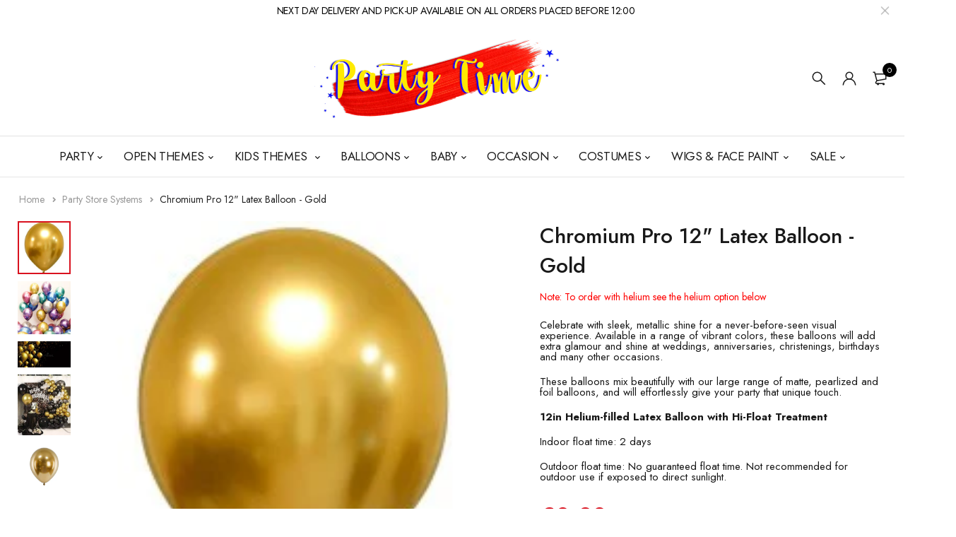

--- FILE ---
content_type: text/html; charset=utf-8
request_url: https://www.partytimemalta.com/products/chrome-green-balloon-11
body_size: 38248
content:
<!DOCTYPE html>
<html class="no-js" lang="en">

<head>
  <meta name="google-site-verification" content="dUi9bYPjD31QHY3J0yFqlfgnIS39ICBF7fFh6b9rwAI" />
<!-- Google tag (gtag.js) -->
<script async src="https://www.googletagmanager.com/gtag/js?id=G-H5WY9PNEG4"></script>
<script>
  window.dataLayer = window.dataLayer || [];
  function gtag(){dataLayer.push(arguments);}
  gtag('js', new Date());

  gtag('config', 'G-H5WY9PNEG4');
</script>

  <meta charset="UTF-8">
  <meta http-equiv="X-UA-Compatible" content="IE=edge,chrome=1">
  <meta name="viewport" content="width=device-width, initial-scale=1.0, maximum-scale=1.0, user-scalable=no" />
  <meta name="theme-color" content="#d9121f">

  <link rel="preconnect" href="https://cdn.shopify.com" crossorigin>
  <link rel="preconnect" href="https://fonts.shopify.com" crossorigin>
  <link rel="preconnect" href="https://monorail-edge.shopifysvc.com">

  
  <link href="https://fonts.googleapis.com/css2?family=Jost:ital,wght@0,100;0,200;0,300;0,400;0,500;0,600;0,700;0,800;0,900;1,100;1,200;1,300;1,400;1,500;1,600;1,700;1,800&display=swap" rel="stylesheet">
  

  
  
  


  <link rel="preload" href="//www.partytimemalta.com/cdn/shop/t/23/assets/base.css?v=111972726484151914861648643620" as="style">
  
  
  <link rel="preload" as="font" href="//www.partytimemalta.com/cdn/fonts/poppins/poppins_n4.0ba78fa5af9b0e1a374041b3ceaadf0a43b41362.woff2" type="font/woff2" crossorigin>
  <link rel="preload" href="//www.partytimemalta.com/cdn/shop/t/23/assets/lazysizes.js?v=63098554868324070131648643642" as="script">
  <link rel="preload" href="//www.partytimemalta.com/cdn/shop/t/23/assets/theme.js?v=121926573207877758191648657287" as="script"><link rel="canonical" href="https://www.partytimemalta.com/products/chrome-green-balloon-11"><link rel="shortcut icon" href="//www.partytimemalta.com/cdn/shop/files/partytimelogo_32x32.png?v=1685023850" type="image/png"><title>Chromium Pro 12&quot; Latex Balloon - Gold
&ndash; PartyTime Malta</title><meta name="description" content="Celebrate with sleek, metallic shine for a never-before-seen visual experience. Available in a range of vibrant colors, these balloons will add extra glamour and shine at weddings, anniversaries, christenings, birthdays and many other occasions. These balloons mix beautifully with our large range of matte, pearlized an"><!-- /snippets/social-meta-tags.liquid -->




<meta property="og:site_name" content="PartyTime Malta">
<meta property="og:url" content="https://www.partytimemalta.com/products/chrome-green-balloon-11">
<meta property="og:title" content="Chromium Pro 12&quot; Latex Balloon - Gold">
<meta property="og:type" content="product">
<meta property="og:description" content="Celebrate with sleek, metallic shine for a never-before-seen visual experience. Available in a range of vibrant colors, these balloons will add extra glamour and shine at weddings, anniversaries, christenings, birthdays and many other occasions. These balloons mix beautifully with our large range of matte, pearlized an">

  <meta property="og:price:amount" content="0.50">
  <meta property="og:price:currency" content="EUR">

<meta property="og:image" content="http://www.partytimemalta.com/cdn/shop/files/13inchgold_1200x1200.jpg?v=1695194402"><meta property="og:image" content="http://www.partytimemalta.com/cdn/shop/products/7acda185-bc75-4280-8372-9ea43b1eabd9.jpg_300x400_84ca0136-f8f2-452c-840c-dff1f7f15764_1200x1200.jpg?v=1695194402"><meta property="og:image" content="http://www.partytimemalta.com/cdn/shop/products/gold-balloon-foil-confetti-black-background-copy-space-d-render-gold-balloon-foil-confetti-black-background-197858330_1200x1200.jpg?v=1695194402">
<meta property="og:image:secure_url" content="https://www.partytimemalta.com/cdn/shop/files/13inchgold_1200x1200.jpg?v=1695194402"><meta property="og:image:secure_url" content="https://www.partytimemalta.com/cdn/shop/products/7acda185-bc75-4280-8372-9ea43b1eabd9.jpg_300x400_84ca0136-f8f2-452c-840c-dff1f7f15764_1200x1200.jpg?v=1695194402"><meta property="og:image:secure_url" content="https://www.partytimemalta.com/cdn/shop/products/gold-balloon-foil-confetti-black-background-copy-space-d-render-gold-balloon-foil-confetti-black-background-197858330_1200x1200.jpg?v=1695194402">


<meta name="twitter:card" content="summary_large_image">
<meta name="twitter:title" content="Chromium Pro 12&quot; Latex Balloon - Gold">
<meta name="twitter:description" content="Celebrate with sleek, metallic shine for a never-before-seen visual experience. Available in a range of vibrant colors, these balloons will add extra glamour and shine at weddings, anniversaries, christenings, birthdays and many other occasions. These balloons mix beautifully with our large range of matte, pearlized an">

  
<style data-shopify>:root {
    --color-primary: #d9121f;
    --color-primary-rgb: 217, 18, 31;
    --color-primary-dark: #191919;
    --color-secondary: #d9121f;
    --color-body: #191919;
    --color-alert: #b10001;
    --color-success: #a8c26e;
    --color-dark: #020202;
    --color-light: #ffffff;
    --color-grey: #3b5998;
    --color-grey-rgb: 59, 89, 152;
    --color-border: #e1e1e1;
    --color-border-light: #eee;
    --color-border-dark: #444;
    --color-facebook: #3b5998;
    --color-twitter: #1da1f2;
    --color-linkedin: #0073b2;
    --color-email: #dd4b39;
    --color-google: #dd4b39;
    --color-pinterest: #bd081c;
    --color-reddit: #ff4107;
    --color-tumblr: #304e6c;
    --color-vk: #6383a8;
    --color-whatsapp: #3c8a38;
    --color-xing: #1a7576;
    --color-instagram: #3b6994;
    --color-paypal: #1a7576;

    --color-primary-lb7: #ed222f;
    --color-primary-lb20: #f25f69;
    --color-primary-lb50: #fdedee;
    --color-primary-db7: #b80f1a;
    --color-grey-lb30: #96abd6;

    --color-secondary-lb7: #ed222f;
    --color-secondary-lb10: #ee303d;
    --color-secondary-db7: #b80f1a;

    --color-alert-lb7: #d50001;
    --color-success-lb7: #b7cd87;
    --color-dark-lb7: #141414;--font-stack-first: 'Jost', sans-serif;--font-stack-second: 'Jost', sans-serif;--font-stack-third: Poppins, sans-serif;
    --soldout-img: url(//www.partytimemalta.com/cdn/shop/t/23/assets/sold_out.png?v=174504563296916457131648643650);
    --ps-defaultskin-img: url(//www.partytimemalta.com/cdn/shop/t/23/assets/ps-default-skin.png?v=115405504031309184941648643648);
    --ps-defaultskin-svg: url(//www.partytimemalta.com/cdn/shop/t/23/assets/ps-default-skin.svg?v=118181495713311880261648643648);
    --ps-preloader: url(//www.partytimemalta.com/cdn/shop/t/23/assets/ps-preloader.gif?v=77008736554601496081648643649);

    --border-radius: 55px;

    
  }

  @font-face{font-family:LineAwesome;src:url(//www.partytimemalta.com/cdn/shop/t/23/assets/line-awesome.eot?v=1.1.&v=31695316361125988431648643642);src:url(//www.partytimemalta.com/cdn/shop/t/23/assets/line-awesome.eot??v=1.1.%23iefix&v=31695316361125988431648643642) format("embedded-opentype"),url(//www.partytimemalta.com/cdn/shop/t/23/assets/line-awesome.woff2?v=1.1.&v=174919877857943416171648643645) format("woff2"),url(//www.partytimemalta.com/cdn/shop/t/23/assets/line-awesome.woff?v=1.1.&v=87146950172109960981648643644) format("woff"),url(//www.partytimemalta.com/cdn/shop/t/23/assets/line-awesome.ttf?v=1.1.&v=151060040140638498961648643644) format("truetype"),url(//www.partytimemalta.com/cdn/shop/t/23/assets/line-awesome.svg?v=1.1.%23fa&v=119437685898366552541648643643) format("svg");font-weight:400;font-style:normal}
  @media screen and (-webkit-min-device-pixel-ratio:0){@font-face{font-family:LineAwesome;src:url(//www.partytimemalta.com/cdn/shop/t/23/assets/line-awesome.svg?v=1.1.%23fa&v=119437685898366552541648643643) format("svg")}}

  @font-face{font-family:"Font Awesome 5 Brands";font-style:normal;font-weight:normal;font-display:auto;src:url(//www.partytimemalta.com/cdn/shop/t/23/assets/fa-brands-400.eot?v=101195961690094578421648643622);src:url(//www.partytimemalta.com/cdn/shop/t/23/assets/fa-brands-400.eot?%23iefix&v=101195961690094578421648643622) format("embedded-opentype"),url(//www.partytimemalta.com/cdn/shop/t/23/assets/fa-brands-400.woff2?v=44304571633839896721648643625) format("woff2"),url(//www.partytimemalta.com/cdn/shop/t/23/assets/fa-brands-400.woff?v=72560495744286668701648643624) format("woff"),url(//www.partytimemalta.com/cdn/shop/t/23/assets/fa-brands-400.ttf?v=153001578657139910271648643623) format("truetype"),url(//www.partytimemalta.com/cdn/shop/t/23/assets/fa-brands-400.svg%23fontawesome?v=4665) format("svg")}
  @font-face{font-family:"Font Awesome 5 Free";font-style:normal;font-weight:400;font-display:auto;src:url(//www.partytimemalta.com/cdn/shop/t/23/assets/fa-regular-400.eot?v=116137177111303773181648643625);src:url(//www.partytimemalta.com/cdn/shop/t/23/assets/fa-regular-400.eot?%23iefix&v=116137177111303773181648643625) format("embedded-opentype"),url(//www.partytimemalta.com/cdn/shop/t/23/assets/fa-regular-400.woff2?v=124727275891872613041648643628) format("woff2"),url(//www.partytimemalta.com/cdn/shop/t/23/assets/fa-regular-400.woff?v=171305702621079607561648643627) format("woff"),url(//www.partytimemalta.com/cdn/shop/t/23/assets/fa-regular-400.ttf?v=47073169148491185721648643626) format("truetype"),url(//www.partytimemalta.com/cdn/shop/t/23/assets/fa-regular-400.svg%23fontawesome?v=4665) format("svg")}
  @font-face{font-family:"Font Awesome 5 Free";font-style:normal;font-weight:900;font-display:auto;src:url(//www.partytimemalta.com/cdn/shop/t/23/assets/fa-solid-900.eot?v=123824777376635595301648643628);src:url(//www.partytimemalta.com/cdn/shop/t/23/assets/fa-solid-900.eot?%23iefix&v=123824777376635595301648643628) format("embedded-opentype"),url(//www.partytimemalta.com/cdn/shop/t/23/assets/fa-solid-900.woff2?v=142732431838986078751648643631) format("woff2"),url(//www.partytimemalta.com/cdn/shop/t/23/assets/fa-solid-900.woff?v=52465312539021087281648643631) format("woff"),url(//www.partytimemalta.com/cdn/shop/t/23/assets/fa-solid-900.ttf?v=133373312047225198231648643630) format("truetype"),url(//www.partytimemalta.com/cdn/shop/t/23/assets/fa-solid-900.svg%23fontawesome?v=4665) format("svg")}	  
  
  @font-face{font-family:'fastor-icons';src:url(//www.partytimemalta.com/cdn/shop/t/23/assets/fastor-icons.eot?70233707&v=111855059284042769611648643632);src:url(//www.partytimemalta.com/cdn/shop/t/23/assets/fastor-icons.eot?70233707%23iefix&v=111855059284042769611648643632) format("embedded-opentype"),url(//www.partytimemalta.com/cdn/shop/t/23/assets/fastor-icons.woff2?70233707&v=99779989161894220771648643634) format("woff2"),url(//www.partytimemalta.com/cdn/shop/t/23/assets/fastor-icons.woff?70233707&v=11981914284508399751648643634) format("woff"),url(//www.partytimemalta.com/cdn/shop/t/23/assets/fastor-icons.ttf?70233707&v=90630083239344109691648643633) format("truetype"),url(//www.partytimemalta.com/cdn/shop/t/23/assets/fastor-icons.svg?70233707%23fastor-icons&v=130584186162490643341648643632) format("svg");font-weight:normal;font-style:normal}
  @font-face{font-family:'fastor';src:url(//www.partytimemalta.com/cdn/shop/t/23/assets/fastor.eot?70233707&v=22802137241161394131648643635);src:url(//www.partytimemalta.com/cdn/shop/t/23/assets/fastor.eot?70233707%23iefix&v=22802137241161394131648643635) format("embedded-opentype"),url(//www.partytimemalta.com/cdn/shop/t/23/assets/fastor.woff2?70233707&v=132046698554951827741648643637) format("woff2"),url(//www.partytimemalta.com/cdn/shop/t/23/assets/fastor.woff?70233707&v=83774505055951707481648643637) format("woff"),url(//www.partytimemalta.com/cdn/shop/t/23/assets/fastor.ttf?70233707&v=33165590304734595201648643636) format("truetype"),url(//www.partytimemalta.com/cdn/shop/t/23/assets/fastor.svg?70233707%23fastor-icons&v=87983131105011964291648643636) format("svg");font-weight:normal;font-style:normal}
</style>


  <script>
    window.performance.mark('debut:theme_stylesheet_loaded.start');

    function onLoadStylesheet() {
      performance.mark('debut:theme_stylesheet_loaded.end');
      performance.measure('debut:theme_stylesheet_loaded', 'debut:theme_stylesheet_loaded.start', 'debut:theme_stylesheet_loaded.end');

      var url = "//www.partytimemalta.com/cdn/shop/t/23/assets/base.css?v=111972726484151914861648643620";
      var link = document.querySelector('link[href="' + url + '"]');
      link.loaded = true;
      link.dispatchEvent(new Event('load'));
    }

    var loadScriptAsync = function(lib){
        return new Promise((resolve, reject) => {
        if(lib.state == 1) {
            resolve('JS already loaded.');
            return;
        }

        var tag = document.createElement('script');
        tag.src = lib.src;
        tag.async = true;
        lib.state = 1;
        tag.onload = () => {
            resolve();
        };
        var firstScriptTag = document.getElementsByTagName('script')[0];
        firstScriptTag.parentNode.insertBefore(tag, firstScriptTag);
        });
    }
  </script>

  <link rel="stylesheet" href="//www.partytimemalta.com/cdn/shop/t/23/assets/base.css?v=111972726484151914861648643620" type="text/css" media="print" onload="this.media='all';onLoadStylesheet()">

  
  <link rel="stylesheet" href="//www.partytimemalta.com/cdn/shop/t/23/assets/vendors.css?v=10380380152474135251648643656" type="text/css" media="print" onload="this.media='all'">
  

  
  <link rel="stylesheet" href="//www.partytimemalta.com/cdn/shop/t/23/assets/theme.css?v=83463231315333590861648643653" type="text/css" media="print" onload="this.media='all'">
  
  
  <style>
    
    
    @font-face {
  font-family: Poppins;
  font-weight: 400;
  font-style: normal;
  font-display: swap;
  src: url("//www.partytimemalta.com/cdn/fonts/poppins/poppins_n4.0ba78fa5af9b0e1a374041b3ceaadf0a43b41362.woff2") format("woff2"),
       url("//www.partytimemalta.com/cdn/fonts/poppins/poppins_n4.214741a72ff2596839fc9760ee7a770386cf16ca.woff") format("woff");
}

  </style>
  <style>
    .loading-overlay{position:fixed;top:0;right:0;bottom:0;left:0;transition:all .3s ease-in-out;background:#fff;opacity:1;visibility:visible;z-index:999999}.loaded>.loading-overlay{opacity:0;visibility:hidden}div.pldr-container{display:flex;justify-content:center;align-items:center;height:100%}div.pldr-container>div{width:10px;height:10px;border-radius:100%;margin:10px;background-image:linear-gradient(145deg,rgba(255,255,255,.5) 0,rgba(0,0,0,0) 100%);animation:pldr-bounce 1.5s .25s linear infinite}div.pldr-container>div.pldr-first{background-color:var(--color-primary)}div.pldr-container>div.pldr-second{background-color:var(--color-primary-lb7);animation-delay:.1s}div.pldr-container>div.pldr-third{background-color:var(--color-grey);animation-delay:.2s}div.pldr-container>div.pldr-fourth{background-color:var(--color-dark);animation-delay:.3s}@keyframes pldr-bounce{0%,100%,50%{transform:scale(1);filter:blur(0)}25%{transform:scale(.6);filter:blur(1px)}75%{filter:blur(1px);transform:scale(1.4)}}
  </style>
  <script>
    var theme = {
      breakpoints: {
        medium: 750,
        large: 990,
        widescreen: 1400
      },
      strings: {
        onlyLeft:"Hurry! Only {{ count }} left in stock.",
        addToCart: "Add to cart",
        addToCartType: "Add to cart",
        soldOut: "Sold out",
        unavailable: "Unavailable",
        inStock: "in stock",
        regularPrice: "Regular price",
        salePrice: "Sale price",
        sale: "Sale",
        fromLowestPrice: "from [price]",
        vendor: "Brand",
        showMore: "Show More",
        showLess: "Show Less",
        searchFor: "Search for",
        searchSubmit: "Search",
        searchMore: "Search for more...",
        addressError: "Error looking up that address",
        addressNoResults: "No results for that address",
        addressQueryLimit: "You have exceeded the Google API usage limit. Consider upgrading to a \u003ca href=\"https:\/\/developers.google.com\/maps\/premium\/usage-limits\"\u003ePremium Plan\u003c\/a\u003e.",
        authError: "There was a problem authenticating your Google Maps account.",
        newWindow: "Opens in a new window.",
        external: "Opens external website.",
        newWindowExternal: "Opens external website in a new window.",
        removeLabel: "Remove [product]",
        update: "Update",
        quantity: "Quantity",
        discountedTotal: "Discounted total",
        regularTotal: "Regular total",
        priceColumn: "See Price column for discount details.",
        quantityMinimumMessage: "Quantity must be 1 or more",
        cartEmpty: "Your cart is currently empty.",
        cartError: "There was an error while updating your cart. Please try again.",
        cartSuccess: "Successfully added.",
        cartView: "View Cart",
        removedItemMessage: "Removed \u003cspan class=\"cart__removed-product-details\"\u003e([quantity]) [link]\u003c\/span\u003e from your cart.",
        unitPrice: "Unit price",
        unitPriceSeparator: "per",
        oneCartCount: "1 item",
        otherCartCount: "[count] items",
        quantityLabel: "Quantity: [count]",
        products: "Products",
        loading: "Loading",
        number_of_results: "[result_number] of [results_count]",
        number_of_results_found: "[results_count] results found",
        one_result_found: "1 result found",
        compareLimit:"You only can add a maximum of 20 products.",
        wishlistAdded:"Product successfully added.",
        wishlistRemoved:"Product successfully removed.",
        groupedProductsAdded:"Adding items to your cart!",
        rateStartAt:"Rates start at",
        doNotShip:"We do not ship to this destination.",
        errorCountry:"Error : country is not supported."},
      moneyFormat: "€{{amount}}",
      moneyFormatWithCurrency: "€{{amount}} EUR",
      settings: {
        predictiveSearchEnabled: true,
        predictiveSearchShowPrice: true,
        predictiveSearchShowVendor: true
      },
      addToCartType: "minicart",
      stylesheet: "//www.partytimemalta.com/cdn/shop/t/23/assets/base.css?v=111972726484151914861648643620",
      libs: {
        psearch: {
          src: "//www.partytimemalta.com/cdn/shop/t/23/assets/ll.prs.js?v=183626256303010807671648643646",
          state: 0
        }
      } 
    }

    document.documentElement.className = document.documentElement.className.replace('no-js', 'js');
  </script><script type="text/javascript">
    var roar_api = {
      main_info: {
        theme_id: '18389593',
        owner_email: 'shop.partytimemalta@gmail.com',
        shop: 'partytime-malta.myshopify.com',
        domain: 'partytime-malta.myshopify.com',
        rdomain: 'www.partytimemalta.com',
        license: 'sr02x2us02r3v214zvsu522y31wxtyty1'
      }
    };
  </script><script src="//www.partytimemalta.com/cdn/shop/t/23/assets/vendors.js?v=109846501538902060341648643656" defer="defer"></script>
  
  
  <script src="//www.partytimemalta.com/cdn/shop/t/23/assets/photoswipe.min.js?v=177357196404971690221648643647" defer="defer"></script>
  <script src="//www.partytimemalta.com/cdn/shop/t/23/assets/photoswipe-ui-default.min.js?v=97623706128145982451648643646" defer="defer"></script>
  

  
  <script src="//www.partytimemalta.com/cdn/shop/t/23/assets/sticky.min.js?v=139376226868247282041648643650" defer="defer"></script>
  
  <script src="//www.partytimemalta.com/cdn/shop/t/23/assets/lazysizes.js?v=63098554868324070131648643642" defer="defer"></script>
  <script src="//www.partytimemalta.com/cdn/shop/t/23/assets/theme.js?v=121926573207877758191648657287" defer="defer"></script>

  <script type="text/javascript">
    if (window.MSInputMethodContext && document.documentMode) {
      var scripts = document.getElementsByTagName('script')[0];
      var polyfill = document.createElement("script");
      polyfill.defer = true;
      polyfill.src = "//www.partytimemalta.com/cdn/shop/t/23/assets/ie11CustomProperties.min.js?v=146208399201472936201648643641";

      scripts.parentNode.insertBefore(polyfill, scripts);
    }
  </script>

  <script>window.performance && window.performance.mark && window.performance.mark('shopify.content_for_header.start');</script><meta name="facebook-domain-verification" content="jlft5kmdtbtcngvbplevm1ryf327fr">
<meta name="google-site-verification" content="kHYZgDWVTKYqHXyjv5IGI00RAtvRAemTqP1tVkbs8sA">
<meta id="shopify-digital-wallet" name="shopify-digital-wallet" content="/36641046573/digital_wallets/dialog">
<link rel="alternate" type="application/json+oembed" href="https://www.partytimemalta.com/products/chrome-green-balloon-11.oembed">
<script async="async" src="/checkouts/internal/preloads.js?locale=en-MT"></script>
<script id="shopify-features" type="application/json">{"accessToken":"3c2f44a945eccaeb9aa5bd1ec44a9d31","betas":["rich-media-storefront-analytics"],"domain":"www.partytimemalta.com","predictiveSearch":true,"shopId":36641046573,"locale":"en"}</script>
<script>var Shopify = Shopify || {};
Shopify.shop = "partytime-malta.myshopify.com";
Shopify.locale = "en";
Shopify.currency = {"active":"EUR","rate":"1.0"};
Shopify.country = "MT";
Shopify.theme = {"name":"Mageworx","id":131852173542,"schema_name":"Fastor","schema_version":"5.2","theme_store_id":null,"role":"main"};
Shopify.theme.handle = "null";
Shopify.theme.style = {"id":null,"handle":null};
Shopify.cdnHost = "www.partytimemalta.com/cdn";
Shopify.routes = Shopify.routes || {};
Shopify.routes.root = "/";</script>
<script type="module">!function(o){(o.Shopify=o.Shopify||{}).modules=!0}(window);</script>
<script>!function(o){function n(){var o=[];function n(){o.push(Array.prototype.slice.apply(arguments))}return n.q=o,n}var t=o.Shopify=o.Shopify||{};t.loadFeatures=n(),t.autoloadFeatures=n()}(window);</script>
<script id="shop-js-analytics" type="application/json">{"pageType":"product"}</script>
<script defer="defer" async type="module" src="//www.partytimemalta.com/cdn/shopifycloud/shop-js/modules/v2/client.init-shop-cart-sync_BT-GjEfc.en.esm.js"></script>
<script defer="defer" async type="module" src="//www.partytimemalta.com/cdn/shopifycloud/shop-js/modules/v2/chunk.common_D58fp_Oc.esm.js"></script>
<script defer="defer" async type="module" src="//www.partytimemalta.com/cdn/shopifycloud/shop-js/modules/v2/chunk.modal_xMitdFEc.esm.js"></script>
<script type="module">
  await import("//www.partytimemalta.com/cdn/shopifycloud/shop-js/modules/v2/client.init-shop-cart-sync_BT-GjEfc.en.esm.js");
await import("//www.partytimemalta.com/cdn/shopifycloud/shop-js/modules/v2/chunk.common_D58fp_Oc.esm.js");
await import("//www.partytimemalta.com/cdn/shopifycloud/shop-js/modules/v2/chunk.modal_xMitdFEc.esm.js");

  window.Shopify.SignInWithShop?.initShopCartSync?.({"fedCMEnabled":true,"windoidEnabled":true});

</script>
<script id="__st">var __st={"a":36641046573,"offset":3600,"reqid":"3b6fa8f9-b7ca-4021-9dba-070953791f40-1769142688","pageurl":"www.partytimemalta.com\/products\/chrome-green-balloon-11","u":"4d9aab6760e0","p":"product","rtyp":"product","rid":4935918256173};</script>
<script>window.ShopifyPaypalV4VisibilityTracking = true;</script>
<script id="captcha-bootstrap">!function(){'use strict';const t='contact',e='account',n='new_comment',o=[[t,t],['blogs',n],['comments',n],[t,'customer']],c=[[e,'customer_login'],[e,'guest_login'],[e,'recover_customer_password'],[e,'create_customer']],r=t=>t.map((([t,e])=>`form[action*='/${t}']:not([data-nocaptcha='true']) input[name='form_type'][value='${e}']`)).join(','),a=t=>()=>t?[...document.querySelectorAll(t)].map((t=>t.form)):[];function s(){const t=[...o],e=r(t);return a(e)}const i='password',u='form_key',d=['recaptcha-v3-token','g-recaptcha-response','h-captcha-response',i],f=()=>{try{return window.sessionStorage}catch{return}},m='__shopify_v',_=t=>t.elements[u];function p(t,e,n=!1){try{const o=window.sessionStorage,c=JSON.parse(o.getItem(e)),{data:r}=function(t){const{data:e,action:n}=t;return t[m]||n?{data:e,action:n}:{data:t,action:n}}(c);for(const[e,n]of Object.entries(r))t.elements[e]&&(t.elements[e].value=n);n&&o.removeItem(e)}catch(o){console.error('form repopulation failed',{error:o})}}const l='form_type',E='cptcha';function T(t){t.dataset[E]=!0}const w=window,h=w.document,L='Shopify',v='ce_forms',y='captcha';let A=!1;((t,e)=>{const n=(g='f06e6c50-85a8-45c8-87d0-21a2b65856fe',I='https://cdn.shopify.com/shopifycloud/storefront-forms-hcaptcha/ce_storefront_forms_captcha_hcaptcha.v1.5.2.iife.js',D={infoText:'Protected by hCaptcha',privacyText:'Privacy',termsText:'Terms'},(t,e,n)=>{const o=w[L][v],c=o.bindForm;if(c)return c(t,g,e,D).then(n);var r;o.q.push([[t,g,e,D],n]),r=I,A||(h.body.append(Object.assign(h.createElement('script'),{id:'captcha-provider',async:!0,src:r})),A=!0)});var g,I,D;w[L]=w[L]||{},w[L][v]=w[L][v]||{},w[L][v].q=[],w[L][y]=w[L][y]||{},w[L][y].protect=function(t,e){n(t,void 0,e),T(t)},Object.freeze(w[L][y]),function(t,e,n,w,h,L){const[v,y,A,g]=function(t,e,n){const i=e?o:[],u=t?c:[],d=[...i,...u],f=r(d),m=r(i),_=r(d.filter((([t,e])=>n.includes(e))));return[a(f),a(m),a(_),s()]}(w,h,L),I=t=>{const e=t.target;return e instanceof HTMLFormElement?e:e&&e.form},D=t=>v().includes(t);t.addEventListener('submit',(t=>{const e=I(t);if(!e)return;const n=D(e)&&!e.dataset.hcaptchaBound&&!e.dataset.recaptchaBound,o=_(e),c=g().includes(e)&&(!o||!o.value);(n||c)&&t.preventDefault(),c&&!n&&(function(t){try{if(!f())return;!function(t){const e=f();if(!e)return;const n=_(t);if(!n)return;const o=n.value;o&&e.removeItem(o)}(t);const e=Array.from(Array(32),(()=>Math.random().toString(36)[2])).join('');!function(t,e){_(t)||t.append(Object.assign(document.createElement('input'),{type:'hidden',name:u})),t.elements[u].value=e}(t,e),function(t,e){const n=f();if(!n)return;const o=[...t.querySelectorAll(`input[type='${i}']`)].map((({name:t})=>t)),c=[...d,...o],r={};for(const[a,s]of new FormData(t).entries())c.includes(a)||(r[a]=s);n.setItem(e,JSON.stringify({[m]:1,action:t.action,data:r}))}(t,e)}catch(e){console.error('failed to persist form',e)}}(e),e.submit())}));const S=(t,e)=>{t&&!t.dataset[E]&&(n(t,e.some((e=>e===t))),T(t))};for(const o of['focusin','change'])t.addEventListener(o,(t=>{const e=I(t);D(e)&&S(e,y())}));const B=e.get('form_key'),M=e.get(l),P=B&&M;t.addEventListener('DOMContentLoaded',(()=>{const t=y();if(P)for(const e of t)e.elements[l].value===M&&p(e,B);[...new Set([...A(),...v().filter((t=>'true'===t.dataset.shopifyCaptcha))])].forEach((e=>S(e,t)))}))}(h,new URLSearchParams(w.location.search),n,t,e,['guest_login'])})(!0,!0)}();</script>
<script integrity="sha256-4kQ18oKyAcykRKYeNunJcIwy7WH5gtpwJnB7kiuLZ1E=" data-source-attribution="shopify.loadfeatures" defer="defer" src="//www.partytimemalta.com/cdn/shopifycloud/storefront/assets/storefront/load_feature-a0a9edcb.js" crossorigin="anonymous"></script>
<script data-source-attribution="shopify.dynamic_checkout.dynamic.init">var Shopify=Shopify||{};Shopify.PaymentButton=Shopify.PaymentButton||{isStorefrontPortableWallets:!0,init:function(){window.Shopify.PaymentButton.init=function(){};var t=document.createElement("script");t.src="https://www.partytimemalta.com/cdn/shopifycloud/portable-wallets/latest/portable-wallets.en.js",t.type="module",document.head.appendChild(t)}};
</script>
<script data-source-attribution="shopify.dynamic_checkout.buyer_consent">
  function portableWalletsHideBuyerConsent(e){var t=document.getElementById("shopify-buyer-consent"),n=document.getElementById("shopify-subscription-policy-button");t&&n&&(t.classList.add("hidden"),t.setAttribute("aria-hidden","true"),n.removeEventListener("click",e))}function portableWalletsShowBuyerConsent(e){var t=document.getElementById("shopify-buyer-consent"),n=document.getElementById("shopify-subscription-policy-button");t&&n&&(t.classList.remove("hidden"),t.removeAttribute("aria-hidden"),n.addEventListener("click",e))}window.Shopify?.PaymentButton&&(window.Shopify.PaymentButton.hideBuyerConsent=portableWalletsHideBuyerConsent,window.Shopify.PaymentButton.showBuyerConsent=portableWalletsShowBuyerConsent);
</script>
<script data-source-attribution="shopify.dynamic_checkout.cart.bootstrap">document.addEventListener("DOMContentLoaded",(function(){function t(){return document.querySelector("shopify-accelerated-checkout-cart, shopify-accelerated-checkout")}if(t())Shopify.PaymentButton.init();else{new MutationObserver((function(e,n){t()&&(Shopify.PaymentButton.init(),n.disconnect())})).observe(document.body,{childList:!0,subtree:!0})}}));
</script>

<script>window.performance && window.performance.mark && window.performance.mark('shopify.content_for_header.end');</script>
<!-- In Store Pickup Local Delivery by Logbase - Starts -->
                                        <script src='https://slots-app.logbase.io/slots-script-tag.js?shop=partytime-malta.myshopify.com' defer></script>
                                        <script type="text/javascript" src="https://slots-app.logbase.io/datetime-slot-picker/datetime-slot-picker.js"></script>
                                    <!-- In Store Pickup Local Delivery by Logbase - Ends -->

<script>
    var otListCollectionID = "187736326189, 183244029997, 602327384396, 199064977562, 188471115821, 236373475482, 189492002861, 183242915885, 279505305754, 407865262310, 183248486445, 399908241638, 268321390746, 183239508013, 263221608602, 183231774765, 183248683053, 213967863962, 263195295898, 269380878490, 183247405101, 399797453030, 183243472941, 188439822381, 183246290989, 183236493357, 183238590509, 183248453677, 234381246618, 236373508250, 183243046957, 183243702317, 183231512621, 187737833517, 266311401626, 202559684762, 625904484684, 199061274778, 405257388262, 183236427821, 183248551981, 270351794330, 611127787852, "
    var otCollectionIDArray = otListCollectionID.split(',')
    otCollectionIDArray.pop()
    otCollectionIDArray = otCollectionIDArray.map(item => item.trim())
</script>


<link href="https://monorail-edge.shopifysvc.com" rel="dns-prefetch">
<script>(function(){if ("sendBeacon" in navigator && "performance" in window) {try {var session_token_from_headers = performance.getEntriesByType('navigation')[0].serverTiming.find(x => x.name == '_s').description;} catch {var session_token_from_headers = undefined;}var session_cookie_matches = document.cookie.match(/_shopify_s=([^;]*)/);var session_token_from_cookie = session_cookie_matches && session_cookie_matches.length === 2 ? session_cookie_matches[1] : "";var session_token = session_token_from_headers || session_token_from_cookie || "";function handle_abandonment_event(e) {var entries = performance.getEntries().filter(function(entry) {return /monorail-edge.shopifysvc.com/.test(entry.name);});if (!window.abandonment_tracked && entries.length === 0) {window.abandonment_tracked = true;var currentMs = Date.now();var navigation_start = performance.timing.navigationStart;var payload = {shop_id: 36641046573,url: window.location.href,navigation_start,duration: currentMs - navigation_start,session_token,page_type: "product"};window.navigator.sendBeacon("https://monorail-edge.shopifysvc.com/v1/produce", JSON.stringify({schema_id: "online_store_buyer_site_abandonment/1.1",payload: payload,metadata: {event_created_at_ms: currentMs,event_sent_at_ms: currentMs}}));}}window.addEventListener('pagehide', handle_abandonment_event);}}());</script>
<script id="web-pixels-manager-setup">(function e(e,d,r,n,o){if(void 0===o&&(o={}),!Boolean(null===(a=null===(i=window.Shopify)||void 0===i?void 0:i.analytics)||void 0===a?void 0:a.replayQueue)){var i,a;window.Shopify=window.Shopify||{};var t=window.Shopify;t.analytics=t.analytics||{};var s=t.analytics;s.replayQueue=[],s.publish=function(e,d,r){return s.replayQueue.push([e,d,r]),!0};try{self.performance.mark("wpm:start")}catch(e){}var l=function(){var e={modern:/Edge?\/(1{2}[4-9]|1[2-9]\d|[2-9]\d{2}|\d{4,})\.\d+(\.\d+|)|Firefox\/(1{2}[4-9]|1[2-9]\d|[2-9]\d{2}|\d{4,})\.\d+(\.\d+|)|Chrom(ium|e)\/(9{2}|\d{3,})\.\d+(\.\d+|)|(Maci|X1{2}).+ Version\/(15\.\d+|(1[6-9]|[2-9]\d|\d{3,})\.\d+)([,.]\d+|)( \(\w+\)|)( Mobile\/\w+|) Safari\/|Chrome.+OPR\/(9{2}|\d{3,})\.\d+\.\d+|(CPU[ +]OS|iPhone[ +]OS|CPU[ +]iPhone|CPU IPhone OS|CPU iPad OS)[ +]+(15[._]\d+|(1[6-9]|[2-9]\d|\d{3,})[._]\d+)([._]\d+|)|Android:?[ /-](13[3-9]|1[4-9]\d|[2-9]\d{2}|\d{4,})(\.\d+|)(\.\d+|)|Android.+Firefox\/(13[5-9]|1[4-9]\d|[2-9]\d{2}|\d{4,})\.\d+(\.\d+|)|Android.+Chrom(ium|e)\/(13[3-9]|1[4-9]\d|[2-9]\d{2}|\d{4,})\.\d+(\.\d+|)|SamsungBrowser\/([2-9]\d|\d{3,})\.\d+/,legacy:/Edge?\/(1[6-9]|[2-9]\d|\d{3,})\.\d+(\.\d+|)|Firefox\/(5[4-9]|[6-9]\d|\d{3,})\.\d+(\.\d+|)|Chrom(ium|e)\/(5[1-9]|[6-9]\d|\d{3,})\.\d+(\.\d+|)([\d.]+$|.*Safari\/(?![\d.]+ Edge\/[\d.]+$))|(Maci|X1{2}).+ Version\/(10\.\d+|(1[1-9]|[2-9]\d|\d{3,})\.\d+)([,.]\d+|)( \(\w+\)|)( Mobile\/\w+|) Safari\/|Chrome.+OPR\/(3[89]|[4-9]\d|\d{3,})\.\d+\.\d+|(CPU[ +]OS|iPhone[ +]OS|CPU[ +]iPhone|CPU IPhone OS|CPU iPad OS)[ +]+(10[._]\d+|(1[1-9]|[2-9]\d|\d{3,})[._]\d+)([._]\d+|)|Android:?[ /-](13[3-9]|1[4-9]\d|[2-9]\d{2}|\d{4,})(\.\d+|)(\.\d+|)|Mobile Safari.+OPR\/([89]\d|\d{3,})\.\d+\.\d+|Android.+Firefox\/(13[5-9]|1[4-9]\d|[2-9]\d{2}|\d{4,})\.\d+(\.\d+|)|Android.+Chrom(ium|e)\/(13[3-9]|1[4-9]\d|[2-9]\d{2}|\d{4,})\.\d+(\.\d+|)|Android.+(UC? ?Browser|UCWEB|U3)[ /]?(15\.([5-9]|\d{2,})|(1[6-9]|[2-9]\d|\d{3,})\.\d+)\.\d+|SamsungBrowser\/(5\.\d+|([6-9]|\d{2,})\.\d+)|Android.+MQ{2}Browser\/(14(\.(9|\d{2,})|)|(1[5-9]|[2-9]\d|\d{3,})(\.\d+|))(\.\d+|)|K[Aa][Ii]OS\/(3\.\d+|([4-9]|\d{2,})\.\d+)(\.\d+|)/},d=e.modern,r=e.legacy,n=navigator.userAgent;return n.match(d)?"modern":n.match(r)?"legacy":"unknown"}(),u="modern"===l?"modern":"legacy",c=(null!=n?n:{modern:"",legacy:""})[u],f=function(e){return[e.baseUrl,"/wpm","/b",e.hashVersion,"modern"===e.buildTarget?"m":"l",".js"].join("")}({baseUrl:d,hashVersion:r,buildTarget:u}),m=function(e){var d=e.version,r=e.bundleTarget,n=e.surface,o=e.pageUrl,i=e.monorailEndpoint;return{emit:function(e){var a=e.status,t=e.errorMsg,s=(new Date).getTime(),l=JSON.stringify({metadata:{event_sent_at_ms:s},events:[{schema_id:"web_pixels_manager_load/3.1",payload:{version:d,bundle_target:r,page_url:o,status:a,surface:n,error_msg:t},metadata:{event_created_at_ms:s}}]});if(!i)return console&&console.warn&&console.warn("[Web Pixels Manager] No Monorail endpoint provided, skipping logging."),!1;try{return self.navigator.sendBeacon.bind(self.navigator)(i,l)}catch(e){}var u=new XMLHttpRequest;try{return u.open("POST",i,!0),u.setRequestHeader("Content-Type","text/plain"),u.send(l),!0}catch(e){return console&&console.warn&&console.warn("[Web Pixels Manager] Got an unhandled error while logging to Monorail."),!1}}}}({version:r,bundleTarget:l,surface:e.surface,pageUrl:self.location.href,monorailEndpoint:e.monorailEndpoint});try{o.browserTarget=l,function(e){var d=e.src,r=e.async,n=void 0===r||r,o=e.onload,i=e.onerror,a=e.sri,t=e.scriptDataAttributes,s=void 0===t?{}:t,l=document.createElement("script"),u=document.querySelector("head"),c=document.querySelector("body");if(l.async=n,l.src=d,a&&(l.integrity=a,l.crossOrigin="anonymous"),s)for(var f in s)if(Object.prototype.hasOwnProperty.call(s,f))try{l.dataset[f]=s[f]}catch(e){}if(o&&l.addEventListener("load",o),i&&l.addEventListener("error",i),u)u.appendChild(l);else{if(!c)throw new Error("Did not find a head or body element to append the script");c.appendChild(l)}}({src:f,async:!0,onload:function(){if(!function(){var e,d;return Boolean(null===(d=null===(e=window.Shopify)||void 0===e?void 0:e.analytics)||void 0===d?void 0:d.initialized)}()){var d=window.webPixelsManager.init(e)||void 0;if(d){var r=window.Shopify.analytics;r.replayQueue.forEach((function(e){var r=e[0],n=e[1],o=e[2];d.publishCustomEvent(r,n,o)})),r.replayQueue=[],r.publish=d.publishCustomEvent,r.visitor=d.visitor,r.initialized=!0}}},onerror:function(){return m.emit({status:"failed",errorMsg:"".concat(f," has failed to load")})},sri:function(e){var d=/^sha384-[A-Za-z0-9+/=]+$/;return"string"==typeof e&&d.test(e)}(c)?c:"",scriptDataAttributes:o}),m.emit({status:"loading"})}catch(e){m.emit({status:"failed",errorMsg:(null==e?void 0:e.message)||"Unknown error"})}}})({shopId: 36641046573,storefrontBaseUrl: "https://www.partytimemalta.com",extensionsBaseUrl: "https://extensions.shopifycdn.com/cdn/shopifycloud/web-pixels-manager",monorailEndpoint: "https://monorail-edge.shopifysvc.com/unstable/produce_batch",surface: "storefront-renderer",enabledBetaFlags: ["2dca8a86"],webPixelsConfigList: [{"id":"910721356","configuration":"{\"config\":\"{\\\"pixel_id\\\":\\\"G-PYY7CCKY5H\\\",\\\"gtag_events\\\":[{\\\"type\\\":\\\"begin_checkout\\\",\\\"action_label\\\":\\\"G-PYY7CCKY5H\\\"},{\\\"type\\\":\\\"search\\\",\\\"action_label\\\":\\\"G-PYY7CCKY5H\\\"},{\\\"type\\\":\\\"view_item\\\",\\\"action_label\\\":[\\\"G-PYY7CCKY5H\\\",\\\"MC-9CEHDB62QS\\\"]},{\\\"type\\\":\\\"purchase\\\",\\\"action_label\\\":[\\\"G-PYY7CCKY5H\\\",\\\"MC-9CEHDB62QS\\\"]},{\\\"type\\\":\\\"page_view\\\",\\\"action_label\\\":[\\\"G-PYY7CCKY5H\\\",\\\"MC-9CEHDB62QS\\\"]},{\\\"type\\\":\\\"add_payment_info\\\",\\\"action_label\\\":\\\"G-PYY7CCKY5H\\\"},{\\\"type\\\":\\\"add_to_cart\\\",\\\"action_label\\\":\\\"G-PYY7CCKY5H\\\"}],\\\"enable_monitoring_mode\\\":false}\"}","eventPayloadVersion":"v1","runtimeContext":"OPEN","scriptVersion":"b2a88bafab3e21179ed38636efcd8a93","type":"APP","apiClientId":1780363,"privacyPurposes":[],"dataSharingAdjustments":{"protectedCustomerApprovalScopes":["read_customer_address","read_customer_email","read_customer_name","read_customer_personal_data","read_customer_phone"]}},{"id":"416907596","configuration":"{\"pixel_id\":\"486978899274105\",\"pixel_type\":\"facebook_pixel\",\"metaapp_system_user_token\":\"-\"}","eventPayloadVersion":"v1","runtimeContext":"OPEN","scriptVersion":"ca16bc87fe92b6042fbaa3acc2fbdaa6","type":"APP","apiClientId":2329312,"privacyPurposes":["ANALYTICS","MARKETING","SALE_OF_DATA"],"dataSharingAdjustments":{"protectedCustomerApprovalScopes":["read_customer_address","read_customer_email","read_customer_name","read_customer_personal_data","read_customer_phone"]}},{"id":"shopify-app-pixel","configuration":"{}","eventPayloadVersion":"v1","runtimeContext":"STRICT","scriptVersion":"0450","apiClientId":"shopify-pixel","type":"APP","privacyPurposes":["ANALYTICS","MARKETING"]},{"id":"shopify-custom-pixel","eventPayloadVersion":"v1","runtimeContext":"LAX","scriptVersion":"0450","apiClientId":"shopify-pixel","type":"CUSTOM","privacyPurposes":["ANALYTICS","MARKETING"]}],isMerchantRequest: false,initData: {"shop":{"name":"PartyTime Malta","paymentSettings":{"currencyCode":"EUR"},"myshopifyDomain":"partytime-malta.myshopify.com","countryCode":"MT","storefrontUrl":"https:\/\/www.partytimemalta.com"},"customer":null,"cart":null,"checkout":null,"productVariants":[{"price":{"amount":0.8,"currencyCode":"EUR"},"product":{"title":"Chromium Pro 12\" Latex Balloon - Gold","vendor":"Party Store Systems","id":"4935918256173","untranslatedTitle":"Chromium Pro 12\" Latex Balloon - Gold","url":"\/products\/chrome-green-balloon-11","type":"Latex Balloons"},"id":"48471382393164","image":{"src":"\/\/www.partytimemalta.com\/cdn\/shop\/files\/13inchgold.jpg?v=1695194402"},"sku":"CHROME GOLD","title":"Chromium Pro 12\" Gold","untranslatedTitle":"Chromium Pro 12\" Gold"},{"price":{"amount":0.5,"currencyCode":"EUR"},"product":{"title":"Chromium Pro 12\" Latex Balloon - Gold","vendor":"Party Store Systems","id":"4935918256173","untranslatedTitle":"Chromium Pro 12\" Latex Balloon - Gold","url":"\/products\/chrome-green-balloon-11","type":"Latex Balloons"},"id":"48471395205452","image":{"src":"\/\/www.partytimemalta.com\/cdn\/shop\/files\/402613_2.jpg?v=1721287422"},"sku":"Glossy Gold","title":"Glossy Chrome Gold 12\"","untranslatedTitle":"Glossy Chrome Gold 12\""}],"purchasingCompany":null},},"https://www.partytimemalta.com/cdn","fcfee988w5aeb613cpc8e4bc33m6693e112",{"modern":"","legacy":""},{"shopId":"36641046573","storefrontBaseUrl":"https:\/\/www.partytimemalta.com","extensionBaseUrl":"https:\/\/extensions.shopifycdn.com\/cdn\/shopifycloud\/web-pixels-manager","surface":"storefront-renderer","enabledBetaFlags":"[\"2dca8a86\"]","isMerchantRequest":"false","hashVersion":"fcfee988w5aeb613cpc8e4bc33m6693e112","publish":"custom","events":"[[\"page_viewed\",{}],[\"product_viewed\",{\"productVariant\":{\"price\":{\"amount\":0.8,\"currencyCode\":\"EUR\"},\"product\":{\"title\":\"Chromium Pro 12\\\" Latex Balloon - Gold\",\"vendor\":\"Party Store Systems\",\"id\":\"4935918256173\",\"untranslatedTitle\":\"Chromium Pro 12\\\" Latex Balloon - Gold\",\"url\":\"\/products\/chrome-green-balloon-11\",\"type\":\"Latex Balloons\"},\"id\":\"48471382393164\",\"image\":{\"src\":\"\/\/www.partytimemalta.com\/cdn\/shop\/files\/13inchgold.jpg?v=1695194402\"},\"sku\":\"CHROME GOLD\",\"title\":\"Chromium Pro 12\\\" Gold\",\"untranslatedTitle\":\"Chromium Pro 12\\\" Gold\"}}]]"});</script><script>
  window.ShopifyAnalytics = window.ShopifyAnalytics || {};
  window.ShopifyAnalytics.meta = window.ShopifyAnalytics.meta || {};
  window.ShopifyAnalytics.meta.currency = 'EUR';
  var meta = {"product":{"id":4935918256173,"gid":"gid:\/\/shopify\/Product\/4935918256173","vendor":"Party Store Systems","type":"Latex Balloons","handle":"chrome-green-balloon-11","variants":[{"id":48471382393164,"price":80,"name":"Chromium Pro 12\" Latex Balloon - Gold - Chromium Pro 12\" Gold","public_title":"Chromium Pro 12\" Gold","sku":"CHROME GOLD"},{"id":48471395205452,"price":50,"name":"Chromium Pro 12\" Latex Balloon - Gold - Glossy Chrome Gold 12\"","public_title":"Glossy Chrome Gold 12\"","sku":"Glossy Gold"}],"remote":false},"page":{"pageType":"product","resourceType":"product","resourceId":4935918256173,"requestId":"3b6fa8f9-b7ca-4021-9dba-070953791f40-1769142688"}};
  for (var attr in meta) {
    window.ShopifyAnalytics.meta[attr] = meta[attr];
  }
</script>
<script class="analytics">
  (function () {
    var customDocumentWrite = function(content) {
      var jquery = null;

      if (window.jQuery) {
        jquery = window.jQuery;
      } else if (window.Checkout && window.Checkout.$) {
        jquery = window.Checkout.$;
      }

      if (jquery) {
        jquery('body').append(content);
      }
    };

    var hasLoggedConversion = function(token) {
      if (token) {
        return document.cookie.indexOf('loggedConversion=' + token) !== -1;
      }
      return false;
    }

    var setCookieIfConversion = function(token) {
      if (token) {
        var twoMonthsFromNow = new Date(Date.now());
        twoMonthsFromNow.setMonth(twoMonthsFromNow.getMonth() + 2);

        document.cookie = 'loggedConversion=' + token + '; expires=' + twoMonthsFromNow;
      }
    }

    var trekkie = window.ShopifyAnalytics.lib = window.trekkie = window.trekkie || [];
    if (trekkie.integrations) {
      return;
    }
    trekkie.methods = [
      'identify',
      'page',
      'ready',
      'track',
      'trackForm',
      'trackLink'
    ];
    trekkie.factory = function(method) {
      return function() {
        var args = Array.prototype.slice.call(arguments);
        args.unshift(method);
        trekkie.push(args);
        return trekkie;
      };
    };
    for (var i = 0; i < trekkie.methods.length; i++) {
      var key = trekkie.methods[i];
      trekkie[key] = trekkie.factory(key);
    }
    trekkie.load = function(config) {
      trekkie.config = config || {};
      trekkie.config.initialDocumentCookie = document.cookie;
      var first = document.getElementsByTagName('script')[0];
      var script = document.createElement('script');
      script.type = 'text/javascript';
      script.onerror = function(e) {
        var scriptFallback = document.createElement('script');
        scriptFallback.type = 'text/javascript';
        scriptFallback.onerror = function(error) {
                var Monorail = {
      produce: function produce(monorailDomain, schemaId, payload) {
        var currentMs = new Date().getTime();
        var event = {
          schema_id: schemaId,
          payload: payload,
          metadata: {
            event_created_at_ms: currentMs,
            event_sent_at_ms: currentMs
          }
        };
        return Monorail.sendRequest("https://" + monorailDomain + "/v1/produce", JSON.stringify(event));
      },
      sendRequest: function sendRequest(endpointUrl, payload) {
        // Try the sendBeacon API
        if (window && window.navigator && typeof window.navigator.sendBeacon === 'function' && typeof window.Blob === 'function' && !Monorail.isIos12()) {
          var blobData = new window.Blob([payload], {
            type: 'text/plain'
          });

          if (window.navigator.sendBeacon(endpointUrl, blobData)) {
            return true;
          } // sendBeacon was not successful

        } // XHR beacon

        var xhr = new XMLHttpRequest();

        try {
          xhr.open('POST', endpointUrl);
          xhr.setRequestHeader('Content-Type', 'text/plain');
          xhr.send(payload);
        } catch (e) {
          console.log(e);
        }

        return false;
      },
      isIos12: function isIos12() {
        return window.navigator.userAgent.lastIndexOf('iPhone; CPU iPhone OS 12_') !== -1 || window.navigator.userAgent.lastIndexOf('iPad; CPU OS 12_') !== -1;
      }
    };
    Monorail.produce('monorail-edge.shopifysvc.com',
      'trekkie_storefront_load_errors/1.1',
      {shop_id: 36641046573,
      theme_id: 131852173542,
      app_name: "storefront",
      context_url: window.location.href,
      source_url: "//www.partytimemalta.com/cdn/s/trekkie.storefront.8d95595f799fbf7e1d32231b9a28fd43b70c67d3.min.js"});

        };
        scriptFallback.async = true;
        scriptFallback.src = '//www.partytimemalta.com/cdn/s/trekkie.storefront.8d95595f799fbf7e1d32231b9a28fd43b70c67d3.min.js';
        first.parentNode.insertBefore(scriptFallback, first);
      };
      script.async = true;
      script.src = '//www.partytimemalta.com/cdn/s/trekkie.storefront.8d95595f799fbf7e1d32231b9a28fd43b70c67d3.min.js';
      first.parentNode.insertBefore(script, first);
    };
    trekkie.load(
      {"Trekkie":{"appName":"storefront","development":false,"defaultAttributes":{"shopId":36641046573,"isMerchantRequest":null,"themeId":131852173542,"themeCityHash":"11721536228759140329","contentLanguage":"en","currency":"EUR","eventMetadataId":"ccd6b69b-0c51-4305-8059-cfd1b8ca7366"},"isServerSideCookieWritingEnabled":true,"monorailRegion":"shop_domain","enabledBetaFlags":["65f19447"]},"Session Attribution":{},"S2S":{"facebookCapiEnabled":true,"source":"trekkie-storefront-renderer","apiClientId":580111}}
    );

    var loaded = false;
    trekkie.ready(function() {
      if (loaded) return;
      loaded = true;

      window.ShopifyAnalytics.lib = window.trekkie;

      var originalDocumentWrite = document.write;
      document.write = customDocumentWrite;
      try { window.ShopifyAnalytics.merchantGoogleAnalytics.call(this); } catch(error) {};
      document.write = originalDocumentWrite;

      window.ShopifyAnalytics.lib.page(null,{"pageType":"product","resourceType":"product","resourceId":4935918256173,"requestId":"3b6fa8f9-b7ca-4021-9dba-070953791f40-1769142688","shopifyEmitted":true});

      var match = window.location.pathname.match(/checkouts\/(.+)\/(thank_you|post_purchase)/)
      var token = match? match[1]: undefined;
      if (!hasLoggedConversion(token)) {
        setCookieIfConversion(token);
        window.ShopifyAnalytics.lib.track("Viewed Product",{"currency":"EUR","variantId":48471382393164,"productId":4935918256173,"productGid":"gid:\/\/shopify\/Product\/4935918256173","name":"Chromium Pro 12\" Latex Balloon - Gold - Chromium Pro 12\" Gold","price":"0.80","sku":"CHROME GOLD","brand":"Party Store Systems","variant":"Chromium Pro 12\" Gold","category":"Latex Balloons","nonInteraction":true,"remote":false},undefined,undefined,{"shopifyEmitted":true});
      window.ShopifyAnalytics.lib.track("monorail:\/\/trekkie_storefront_viewed_product\/1.1",{"currency":"EUR","variantId":48471382393164,"productId":4935918256173,"productGid":"gid:\/\/shopify\/Product\/4935918256173","name":"Chromium Pro 12\" Latex Balloon - Gold - Chromium Pro 12\" Gold","price":"0.80","sku":"CHROME GOLD","brand":"Party Store Systems","variant":"Chromium Pro 12\" Gold","category":"Latex Balloons","nonInteraction":true,"remote":false,"referer":"https:\/\/www.partytimemalta.com\/products\/chrome-green-balloon-11"});
      }
    });


        var eventsListenerScript = document.createElement('script');
        eventsListenerScript.async = true;
        eventsListenerScript.src = "//www.partytimemalta.com/cdn/shopifycloud/storefront/assets/shop_events_listener-3da45d37.js";
        document.getElementsByTagName('head')[0].appendChild(eventsListenerScript);

})();</script>
  <script>
  if (!window.ga || (window.ga && typeof window.ga !== 'function')) {
    window.ga = function ga() {
      (window.ga.q = window.ga.q || []).push(arguments);
      if (window.Shopify && window.Shopify.analytics && typeof window.Shopify.analytics.publish === 'function') {
        window.Shopify.analytics.publish("ga_stub_called", {}, {sendTo: "google_osp_migration"});
      }
      console.error("Shopify's Google Analytics stub called with:", Array.from(arguments), "\nSee https://help.shopify.com/manual/promoting-marketing/pixels/pixel-migration#google for more information.");
    };
    if (window.Shopify && window.Shopify.analytics && typeof window.Shopify.analytics.publish === 'function') {
      window.Shopify.analytics.publish("ga_stub_initialized", {}, {sendTo: "google_osp_migration"});
    }
  }
</script>
<script
  defer
  src="https://www.partytimemalta.com/cdn/shopifycloud/perf-kit/shopify-perf-kit-3.0.4.min.js"
  data-application="storefront-renderer"
  data-shop-id="36641046573"
  data-render-region="gcp-us-east1"
  data-page-type="product"
  data-theme-instance-id="131852173542"
  data-theme-name="Fastor"
  data-theme-version="5.2"
  data-monorail-region="shop_domain"
  data-resource-timing-sampling-rate="10"
  data-shs="true"
  data-shs-beacon="true"
  data-shs-export-with-fetch="true"
  data-shs-logs-sample-rate="1"
  data-shs-beacon-endpoint="https://www.partytimemalta.com/api/collect"
></script>
</head>

<body class=" template-product">
  
  <div class="page-wrapper">
    
    
    <div id="shopify-section-header-2" class="shopify-section section-header"><header class="header p-relative header-type2" id="header-2" data-section-id="header-2" data-section-type="header-section" data-header-section>
    
        <div class="bg-light text-center header-announcement">
            <div class="alert border-none font-primary font-weight-semi-bold justify-content-center text-dark pl-10 pr-8 pt-0 pb-0">
                <p class="mb-0 pt-1 pb-1 lh-custom fs-custom" style="--fs:1.4rem;--lh:2rem">NEXT DAY DELIVERY AND PICK-UP AVAILABLE ON ALL ORDERS PLACED BEFORE 12:00
                    
                </p>
                <button class="btn btn-link btn-close" type="button">
                    <i class="close-icon"></i>
                </button>
            </div>
        </div>
    
    <div class="header-middle has-center">
        <div class="container">
            <div class="header-left d-none d-lg-flex">
                <!-- End of Header Search -->
            </div>
            <div class="header-center">
                <a href="https://www.partytimemalta.com" class="logo">
                    
                        <img src="//www.partytimemalta.com/cdn/shop/files/logo2_11f95a16-09c2-48f1-95b4-4a6a7045b779_700x-2.png?v=1721161011" alt="logo" width="350" height="141"/>
                    
                </a>
                <!-- End of Logo -->
            </div>
            <div class="header-right">
              <div class="header-search hs-toggle ml-4">
                    <a class="search-toggle js-drawer-open-top" data-predictive-search-open-drawer href="javascript:void(0);">
                        <svg class="" width="20" height="20" viewBox="0 0 20 20" fill="none" xmlns="http://www.w3.org/2000/svg">
    <path d="M7.61667 13.9833C11.1329 13.9833 13.9833 11.1329 13.9833 7.61667C13.9833 4.10045 11.1329 1.25 7.61667 1.25C4.10045 1.25 1.25 4.10045 1.25 7.61667C1.25 11.1329 4.10045 13.9833 7.61667 13.9833Z" stroke="#191919" stroke-width="1.5" stroke-miterlimit="10"/>
    <path d="M18.75 18.75L11.9917 11.9916" stroke="#191919" stroke-width="1.5" stroke-miterlimit="10"/>
</svg>
                    </a>
                    <form action="/search" class="input-wrapper search-bar drawer drawer--top critical-hidden" data-predictive-search-drawer id="SearchDrawer">
                        <input type="text" name="q" placeholder="Search" role="combobox" aria-autocomplete="list" aria-owns="predictive-search-results" aria-expanded="false" aria-label="Search" aria-haspopup="listbox" class="search-form__input search-bar__input form-control" data-predictive-search-drawer-input/>
                        <input aria-hidden="true" name="options[prefix]" type="hidden" value="last"/>
                        <div class="predictive-search-wrapper predictive-search-wrapper--drawer" data-predictive-search-mount="drawer"></div>
                        <button class="btn btn-search text-black" data-search-form-submit type="submit">
                            <svg class="" width="20" height="20" viewBox="0 0 20 20" fill="none" xmlns="http://www.w3.org/2000/svg">
    <path d="M7.61667 13.9833C11.1329 13.9833 13.9833 11.1329 13.9833 7.61667C13.9833 4.10045 11.1329 1.25 7.61667 1.25C4.10045 1.25 1.25 4.10045 1.25 7.61667C1.25 11.1329 4.10045 13.9833 7.61667 13.9833Z" stroke="#191919" stroke-width="1.5" stroke-miterlimit="10"/>
    <path d="M18.75 18.75L11.9917 11.9916" stroke="#191919" stroke-width="1.5" stroke-miterlimit="10"/>
</svg>
                        </button>
                    </form>
                </div>
                
                
<!-- End of DropDown Menu -->
                
                
                    
                        <a class="login label-down link" href="/account/login" data-toggle="login-modal">
                            <svg class="" width="20" height="20" viewBox="0 0 20 20" fill="none" xmlns="http://www.w3.org/2000/svg">
    <path d="M10 10.8167C12.6372 10.8167 14.775 8.67882 14.775 6.04166C14.775 3.4045 12.6372 1.26666 10 1.26666C7.36285 1.26666 5.22501 3.4045 5.22501 6.04166C5.22501 8.67882 7.36285 10.8167 10 10.8167Z" stroke="#191919" stroke-width="1.5" stroke-miterlimit="10"/>
    <path d="M1.25 19.5666L1.55833 17.8583C1.92258 15.8854 2.96645 14.1024 4.50859 12.819C6.05074 11.5357 7.99371 10.8331 10 10.8333V10.8333C12.0087 10.8338 13.9536 11.5387 15.496 12.8254C17.0385 14.1121 18.0809 15.899 18.4417 17.875L18.75 19.5833" stroke="#191919" stroke-width="1.5" stroke-miterlimit="10"/>
</svg>
                        </a>
                    
                
                <!-- End of Login -->
                
                <div class="mobile-search" data-mobile-menu-toggle>
                    <a class="search-toggle" href="#">
                        <svg class="" width="20" height="20" viewBox="0 0 20 20" fill="none" xmlns="http://www.w3.org/2000/svg">
    <path d="M7.61667 13.9833C11.1329 13.9833 13.9833 11.1329 13.9833 7.61667C13.9833 4.10045 11.1329 1.25 7.61667 1.25C4.10045 1.25 1.25 4.10045 1.25 7.61667C1.25 11.1329 4.10045 13.9833 7.61667 13.9833Z" stroke="#191919" stroke-width="1.5" stroke-miterlimit="10"/>
    <path d="M18.75 18.75L11.9917 11.9916" stroke="#191919" stroke-width="1.5" stroke-miterlimit="10"/>
</svg>
                    </a>
                </div>
                <!-- End of Header Search -->
                





<div class="dropdown cart-dropdown cart-offcanvas with-icon ">
    
    <a href="javascript:void(0);" class="cart-toggle label-block link p-0">
        
        <div class="lh-custom" style="--lh:0;">
            <svg class="" width="20" height="20" viewBox="0 0 20 20" fill="none" xmlns="http://www.w3.org/2000/svg">
    <path d="M6.00834 13.1834L18.7333 10.8V3.63336H3.45834" stroke="#191919" stroke-width="1.5" stroke-miterlimit="10"/>
    <path d="M0.43335 1.25H2.82502L6.00002 13.1833L4.61668 15.2583C4.48429 15.4615 4.41472 15.6992 4.41668 15.9417V15.9417C4.41668 16.2643 4.54487 16.5738 4.77304 16.802C5.00121 17.0302 5.31067 17.1583 5.63335 17.1583H15.55" stroke="#191919" stroke-width="1.5" stroke-miterlimit="10"/>
    <path d="M15.55 18.75C15.9872 18.75 16.3417 18.3956 16.3417 17.9584C16.3417 17.5211 15.9872 17.1667 15.55 17.1667C15.1128 17.1667 14.7583 17.5211 14.7583 17.9584C14.7583 18.3956 15.1128 18.75 15.55 18.75Z" stroke="#191919" stroke-width="1.5" stroke-miterlimit="10"/>
    <path d="M7.59165 18.75C8.02888 18.75 8.38332 18.3956 8.38332 17.9584C8.38332 17.5211 8.02888 17.1667 7.59165 17.1667C7.15443 17.1667 6.79999 17.5211 6.79999 17.9584C6.79999 18.3956 7.15443 18.75 7.59165 18.75Z" stroke="#191919" stroke-width="1.5" stroke-miterlimit="10"/>
</svg>    
            <span class="cart-count">0</span>
        </div>
    </a>
    

    <div class="cart-overlay"></div>
    <div class="dropdown-box">
        
        <div class="cart-header">
            <h4 class="cart-title">Shopping Cart</h4>
            <a href="#" class="btn btn-dark btn-link btn-icon-right btn-close">close
                <i class="la la-arrow-right"></i>
            </a>
        </div>
        
        
        <div class="products no-cart-items text-center mt-4">Your cart is currently empty.</div>
        
    </div>
</div>
            </div>
        </div>
    </div>
    <div class="header-bottom sticky-header fix-top sticky-content has-center fs-1p7 font-weight-normal border-top">
        <div class="container">
            <div class="inner-wrap">
                <div class="header-left"></div>
                <div class="header-center">
                    
                        
                            


<nav class="main-nav d-block">
  <ul class="menu justify-content-center">
    
    <li class=" megamenu-wrapper">
        
        <a href="/pages/partyware">PARTY</a>
        
        
        
        
        
        
        
        
        <div class="megamenu flex-wrap pl-0 pr-0 pb-0">
            <div class="w-100 pb-6">
                <div class="container">
                    <div class="row">
                        
                        
                        <div class="col-6 col-sm-4 col-md-3 col-lg-2 pl-0" style="order:1">
                            <h4 class="menu-title pl-0 text-grey text-normal font-weight-normal"><a class="pt=0 pl-0 pb-0" href="/pages/party-accessories">Party Accessories</a></h4>
                            
                            
                            
                            
                            <div class="row pl-0">
                                
                                
                                
                                
                                <div class="col-12 pl-0">
                                    <ul class="widget-body">
                                        
                                        <li><a href="/collections/sparklers-candles">Sparklers &amp; Cake Fountains</a></li>
                                        
                                        <li><a href="/collections/poppers-cannons">Confetti Cannons &amp; Poppers</a></li>
                                        
                                        <li><a href="/collections/table-confetti">Table Confetti &amp; Petals</a></li>
                                        
                                        <li><a href="/collections/confetti">Paper Streamers</a></li>
                                        
                                        <li><a href="/collections/party-hats-blow-outs">Party Hats &amp; Blow-Outs</a></li>
                                        
                                        <li><a href="/collections/guest-books">Guest Books &amp; Card Boxes</a></li>
                                        
                                        <li><a href="/collections/photobooth-dress-up">Photobooth &amp; Dress-up</a></li>
                                        
                                    </ul>
                                </div>
                                
                                
                            </div>
                            
                        </div>
                        
                        
                        <div class="col-6 col-sm-4 col-md-3 col-lg-2 pl-0" style="order:2">
                            <h4 class="menu-title pl-0 text-grey text-normal font-weight-normal"><a class="pt=0 pl-0 pb-0" href="/pages/candles-cakes-catering">Candles, Cake &amp; Catering</a></h4>
                            
                            
                            
                            
                            <div class="row pl-0">
                                
                                
                                
                                
                                <div class="col-12 pl-0">
                                    <ul class="widget-body">
                                        
                                        <li><a href="/collections/number-candles">Number Candles</a></li>
                                        
                                        <li><a href="/collections/happy-birthday-candles">Happy Birthday Candles</a></li>
                                        
                                        <li><a href="/collections/plain-cake-candles">Plain Cake Candles</a></li>
                                        
                                        <li><a href="/collections/cupcake-accessories">Cupcake Cases &amp; Stands</a></li>
                                        
                                        <li><a href="/collections/cake-toppers-food-picks">Cake Toppers &amp; Food Picks</a></li>
                                        
                                        <li><a href="/collections/sweet-jars-displays">Sweet Jars &amp; Treat Stands</a></li>
                                        
                                        <li><a href="/collections/party-disposables">Paper Straws &amp; Drinkware</a></li>
                                        
                                    </ul>
                                </div>
                                
                                
                            </div>
                            
                        </div>
                        
                        
                        <div class="col-6 col-sm-4 col-md-3 col-lg-2 pl-0" style="order:3">
                            <h4 class="menu-title pl-0 text-grey text-normal font-weight-normal"><a class="pt=0 pl-0 pb-0" href="/pages/pinatas-party-bags-invitations">Piñatas, Party Bags &amp; Invitations</a></h4>
                            
                            
                            
                            
                            <div class="row pl-0">
                                
                                
                                
                                
                                <div class="col-12 pl-0">
                                    <ul class="widget-body">
                                        
                                        <li><a href="/collections/invitations">Invitations</a></li>
                                        
                                        <li><a href="/collections/party-giveaways">Giveaways</a></li>
                                        
                                        <li><a href="/collections/loot-bags">Party Bags &amp; Boxes</a></li>
                                        
                                        <li><a href="/collections/inflatables">Inflatables</a></li>
                                        
                                        <li><a href="/collections/pinatas">Piñatas </a></li>
                                        
                                        <li><a href="/collections/party-games">Party Games</a></li>
                                        
                                    </ul>
                                </div>
                                
                                
                            </div>
                            
                        </div>
                        
                        
                        <div class="col-6 col-sm-4 col-md-3 col-lg-2 pl-0" style="order:4">
                            <h4 class="menu-title pl-0 text-grey text-normal font-weight-normal"><a class="pt=0 pl-0 pb-0" href="/pages/party-decoration">Decoration</a></h4>
                            
                            
                            
                            
                            <div class="row pl-0">
                                
                                
                                
                                
                                <div class="col-12 pl-0">
                                    <ul class="widget-body">
                                        
                                        <li><a href="/collections/fake-plants">Artificial Flowers &amp; Plants</a></li>
                                        
                                        <li><a href="/collections/banners">Banners &amp; Bunting</a></li>
                                        
                                        <li><a href="/collections/fairy-string-lights">Fairy String Lights</a></li>
                                        
                                        <li><a href="/collections/decoration-foils">Foil Decorations &amp; Backdrops</a></li>
                                        
                                        <li><a href="/collections/decoration-paper">Paper Decorations</a></li>
                                        
                                        <li><a href="/collections/streamer-backdrops-ceiling-decorations">Streamer Backdrops &amp; Ceiling Decorations</a></li>
                                        
                                        <li><a href="/collections/scene-setters-cardboard-cut-outs">Scene Setters &amp; Cardboard Cut Outs</a></li>
                                        
                                        <li><a href="/collections/outdoor-rugs">Outdoor Rugs</a></li>
                                        
                                    </ul>
                                </div>
                                
                                
                            </div>
                            
                        </div>
                        
                        
                        <div class="col-6 col-sm-4 col-md-3 col-lg-2 pl-0" style="order:5">
                            <h4 class="menu-title pl-0 text-grey text-normal font-weight-normal"><a class="pt=0 pl-0 pb-0" href="/pages/gift-wrapping">Gift Wrapping</a></h4>
                            
                            
                            
                            
                            <div class="row pl-0">
                                
                                
                                
                                
                                <div class="col-12 pl-0">
                                    <ul class="widget-body">
                                        
                                        <li><a href="/collections/wrapping-paper">Wrapping Paper</a></li>
                                        
                                        <li><a href="/collections/tissue-paper">Tissue Paper</a></li>
                                        
                                        <li><a href="/collections/pull-bows">Pull Bows</a></li>
                                        
                                        <li><a href="/collections/ribbon">Ribbon</a></li>
                                        
                                        <li><a href="/collections/gift-bags">Gift Bags</a></li>
                                        
                                        <li><a href="/collections/stationary">Stationary</a></li>
                                        
                                    </ul>
                                </div>
                                
                                
                            </div>
                            
                        </div>
                        
                        
                        <div class="col-6 col-sm-4 col-md-3 col-lg-2 pl-0" style="order:6">
                            <h4 class="menu-title pl-0 text-grey text-normal font-weight-normal"><a class="pt=0 pl-0 pb-0" href="/collections/cards">Cards</a></h4>
                            
                        </div>
                        
                        
                    </div>
                </div>
            </div>
            <div class="w-100">
                
            </div>
        </div>
        
        
    </li>
    
    <li class=" megamenu-wrapper">
        
        <a href="/pages/themed">OPEN THEMES</a>
        
        
        
        
        
        
        
        
        <div class="megamenu flex-wrap pl-0 pr-0 pb-0">
            <div class="w-100 pb-6">
                <div class="container">
                    <div class="row">
                        
                        
                        <div class="col-6 col-sm-4 col-md-3 col-lg-2 pl-0" style="order:1">
                            <h4 class="menu-title pl-0 text-grey text-normal font-weight-normal"><a class="pt=0 pl-0 pb-0" href="/pages/birthday-partyware">Open Birthday</a></h4>
                            
                            
                            
                            
                            <div class="row pl-0">
                                
                                
                                
                                
                                <div class="col-12 pl-0">
                                    <ul class="widget-body">
                                        
                                        <li><a href="/collections/ditsy-floral">Ditsy Floral</a></li>
                                        
                                        <li><a href="/collections/boho-vibes">Boho Neutral</a></li>
                                        
                                        <li><a href="/collections/boho-brights">Boho Brights</a></li>
                                        
                                        <li><a href="/collections/rose-gold-glitz">Triangle Confetti</a></li>
                                        
                                        <li><a href="/collections/naughty-party">Naughty Party</a></li>
                                        
                                        <li><a href="/collections/gothic-party">Gothic Party (RIP)</a></li>
                                        
                                        <li><a href="/collections/black-silver-glitz">Black &amp; Silver Glitz</a></li>
                                        
                                        <li><a href="/collections/rainbow">Rainbow Birthday</a></li>
                                        
                                        <li><a href="/collections/pastel-birthday-pick-mix">Pastel Party Pick &amp; Mix</a></li>
                                        
                                        <li><a href="/collections/rose-gold-birthday-pick-mix">Rose Gold Pick &amp; Mix</a></li>
                                        
                                        <li><a href="/pages/birthday-partyware">View all</a></li>
                                        
                                    </ul>
                                </div>
                                
                                
                            </div>
                            
                        </div>
                        
                        
                        <div class="col-6 col-sm-4 col-md-3 col-lg-2 pl-0" style="order:2">
                            <h4 class="menu-title pl-0 text-grey text-normal font-weight-normal"><a class="pt=0 pl-0 pb-0" href="/pages/aged-birthday-partyware">Aged Birthday</a></h4>
                            
                            
                            
                            
                            <div class="row pl-0">
                                
                                
                                
                                
                                <div class="col-12 pl-0">
                                    <ul class="widget-body">
                                        
                                        <li><a href="/collections/13th-birthday">13th Birthday</a></li>
                                        
                                        <li><a href="/collections/16th-birthday">16th Birthday</a></li>
                                        
                                        <li><a href="/collections/18th-birthday">18th Birthday</a></li>
                                        
                                        <li><a href="/collections/21st-birthday">21st Birthday</a></li>
                                        
                                        <li><a href="/collections/30th-birthday">30th Birthday</a></li>
                                        
                                        <li><a href="/collections/40th-birthday">40th Birthday</a></li>
                                        
                                        <li><a href="/collections/50th-birthday">50th Birthday</a></li>
                                        
                                        <li><a href="/pages/aged-birthday-partyware">View All</a></li>
                                        
                                    </ul>
                                </div>
                                
                                
                            </div>
                            
                        </div>
                        
                        
                        <div class="col-6 col-sm-4 col-md-3 col-lg-2 pl-0" style="order:3">
                            <h4 class="menu-title pl-0 text-grey text-normal font-weight-normal"><a class="pt=0 pl-0 pb-0" href="/pages/adult-themed-partyware">Adult Themes</a></h4>
                            
                            
                            
                            
                            <div class="row pl-0">
                                
                                
                                
                                
                                <div class="col-12 pl-0">
                                    <ul class="widget-body">
                                        
                                        <li><a href="/collections/gothic-party">Gothic Party (RIP) </a></li>
                                        
                                        <li><a href="/collections/themes-casino">Casino</a></li>
                                        
                                        <li><a href="/collections/70s-disco">70&#39;s Disco</a></li>
                                        
                                        <li><a href="/collections/themes-hollywood">Hollywood</a></li>
                                        
                                        <li><a href="/collections/themes-lua">Lua &amp; Tropical</a></li>
                                        
                                        <li><a href="/collections/themes-fiesta">Mexican Fiesta</a></li>
                                        
                                        <li><a href="/collections/boho-brights">Boho Brights</a></li>
                                        
                                        <li><a href="/collections/boho-vibes">Boho Neutral </a></li>
                                        
                                        <li><a href="/collections/themes-tea-party">Tea Party</a></li>
                                        
                                        <li><a href="/collections/pink-pamper-spa-party">Pamper Party</a></li>
                                        
                                        <li><a href="/collections/harry-potter">Harry Potter</a></li>
                                        
                                        <li><a href="/pages/adult-themed-partyware">View All</a></li>
                                        
                                    </ul>
                                </div>
                                
                                
                            </div>
                            
                        </div>
                        
                        
                        <div class="col-6 col-sm-4 col-md-3 col-lg-2 pl-0" style="order:4">
                            <h4 class="menu-title pl-0 text-grey text-normal font-weight-normal"><a class="pt=0 pl-0 pb-0" href="/pages/solid-colour-partyware">Solid Colour Partyware</a></h4>
                            
                            
                            
                            
                            <div class="row pl-0">
                                
                                
                                
                                
                                <div class="col-12 pl-0">
                                    <ul class="widget-body">
                                        
                                        <li><a href="/collections/rose-gold">Rose Gold</a></li>
                                        
                                        <li><a href="/collections/red">Red</a></li>
                                        
                                        <li><a href="/collections/partyware-all-pinks">Pink</a></li>
                                        
                                        <li><a href="/collections/partyware-all-blues">Blue</a></li>
                                        
                                        <li><a href="/collections/black">Black</a></li>
                                        
                                        <li><a href="/collections/white">White</a></li>
                                        
                                        <li><a href="/collections/silver">Silver</a></li>
                                        
                                        <li><a href="/pages/solid-colour-partyware">View All</a></li>
                                        
                                    </ul>
                                </div>
                                
                                
                            </div>
                            
                        </div>
                        
                        
                    </div>
                </div>
            </div>
            <div class="w-100">
                
            </div>
        </div>
        
        
    </li>
    
    <li class=" megamenu-wrapper">
        
        <a href="/pages/kids-partyware">KIDS THEMES </a>
        
        
        
        
        
        
        
        
        <div class="megamenu flex-wrap pl-0 pr-0 pb-0">
            <div class="w-100 pb-6">
                <div class="container">
                    <div class="row">
                        
                        
                        <div class="col-6 col-sm-4 col-md-3 col-lg-4 pl-0" style="order:1">
                            <h4 class="menu-title pl-0 text-grey text-normal font-weight-normal"><a class="pt=0 pl-0 pb-0" href="/pages/girls">Girls Themed</a></h4>
                            
                            
                            
                            
                            <div class="row pl-0">
                                
                                
                                
                                
                                <div class="col-6 pl-0">
                                    <ul class="widget-body">
                                        
                                        <li><a href="/collections/disney-princess-ariel">Ariel (The Little Mermaid)</a></li>
                                        
                                        <li><a href="/collections/ballerina">Ballerina (Online Only)</a></li>
                                        
                                        <li><a href="/collections/cupcake-party">Cupcake Party (Online Only)</a></li>
                                        
                                        <li><a href="/collections/doc-mcstuffins">Doc McStuffins (Online Only)</a></li>
                                        
                                        <li><a href="/collections/girls-disney-princess">Disney Princess</a></li>
                                        
                                        <li><a href="/collections/dora-the-explorer">Dora the Explorer (Online Only)</a></li>
                                        
                                        <li><a href="/collections/girls-fairy">Fairy</a></li>
                                        
                                        <li><a href="/collections/girls-frozen">Frozen</a></li>
                                        
                                        <li><a href="/collections/gabby-s-dollshouse">Gabby&#39;s Dollhouse</a></li>
                                        
                                        <li><a href="/collections/girls-hatchimals">Hatchimals (Online Only)</a></li>
                                        
                                        <li><a href="/collections/horse-party">Horses (Online Only)</a></li>
                                        
                                        <li><a href="/collections/girls-lol-surprise">LOL! Surprise</a></li>
                                        
                                        <li><a href="/collections/girls-mermaid">Mermaid</a></li>
                                        
                                    </ul>
                                </div>
                                
                                
                                <div class="col-6 pl-0">
                                    <ul class="widget-body">
                                        
                                        <li><a href="/collections/girls-minnie-mouse">Minnie Mouse</a></li>
                                        
                                        <li><a href="/collections/girls-moana">Moana (Online Only)</a></li>
                                        
                                        <li><a href="/collections/girls-my-little-pony">My Little Pony (Online Only)</a></li>
                                        
                                        <li><a href="/collections/girls-nella-the-princess-knight">Nella the Princess Knight</a></li>
                                        
                                        <li><a href="/collections/num-noms">Num Noms (Online Only)</a></li>
                                        
                                        <li><a href="/collections/pink-pamper-spa-party">Pink Pamper Spa Party</a></li>
                                        
                                        <li><a href="/collections/girls-pink-paw-patrol">Skye And Everest</a></li>
                                        
                                        <li><a href="/collections/girls-shimmer-shine">Shimmer &amp; Shine</a></li>
                                        
                                        <li><a href="/collections/shopkins">Shopkins (Online Only)</a></li>
                                        
                                        <li><a href="/collections/sofia-the-first">Sofia The First</a></li>
                                        
                                        <li><a href="/collections/girls-trolls">Trolls</a></li>
                                        
                                        <li><a href="/collections/girls-unicorn">Unicorn</a></li>
                                        
                                    </ul>
                                </div>
                                
                                
                            </div>
                            
                        </div>
                        
                        
                        <div class="col-6 col-sm-4 col-md-3 col-lg-4 pl-0" style="order:2">
                            <h4 class="menu-title pl-0 text-grey text-normal font-weight-normal"><a class="pt=0 pl-0 pb-0" href="/pages/boys">Boys Themed</a></h4>
                            
                            
                            
                            
                            <div class="row pl-0">
                                
                                
                                
                                
                                <div class="col-6 pl-0">
                                    <ul class="widget-body">
                                        
                                        <li><a href="/collections/boys-avengers">Avengers</a></li>
                                        
                                        <li><a href="/collections/army">Army</a></li>
                                        
                                        <li><a href="/collections/boys-batman">Batman</a></li>
                                        
                                        <li><a href="/collections/ben-10">Ben 10 (Online Only)</a></li>
                                        
                                        <li><a href="/collections/big-hero-6">Big Hero 6 (Online Only)</a></li>
                                        
                                        <li><a href="/collections/boys-blaze-the-monster">Blaze &amp; The Monster Machines (Online Only)</a></li>
                                        
                                        <li><a href="/collections/bob-the-builder">Bob The Builder (Online Only)</a></li>
                                        
                                        <li><a href="/collections/construction">Construction</a></li>
                                        
                                        <li><a href="/collections/boys-dinosaur">Dinosaur</a></li>
                                        
                                        <li><a href="/collections/boys-disney-cars">Disney Cars</a></li>
                                        
                                        <li><a href="/collections/boys-fireman-sam">Fireman Sam</a></li>
                                        
                                        <li><a href="/collections/boys-football-machines">Football</a></li>
                                        
                                        <li><a href="/collections/fortnite">Fortnite</a></li>
                                        
                                        <li><a href="/collections/boys-game-on">Game On (Playstation)</a></li>
                                        
                                        <li><a href="/collections/boys-justice-league">Justice League</a></li>
                                        
                                    </ul>
                                </div>
                                
                                
                                <div class="col-6 pl-0">
                                    <ul class="widget-body">
                                        
                                        <li><a href="/collections/boys-mickey-mouse">Mickey Mouse</a></li>
                                        
                                        <li><a href="/collections/mike-the-knight-1">Mike the Knight (Online Only)</a></li>
                                        
                                        <li><a href="/collections/boys-nerf">Nerf</a></li>
                                        
                                        <li><a href="/collections/boys-ninja-turtles">Ninja Turtles (Online Only)</a></li>
                                        
                                        <li><a href="/collections/pirates">Pirate</a></li>
                                        
                                        <li><a href="/collections/boys-pokemon">Pokemon</a></li>
                                        
                                        <li><a href="/collections/racing">Racing</a></li>
                                        
                                        <li><a href="/collections/shark">Shark</a></li>
                                        
                                        <li><a href="/collections/boys-spiderman">Spiderman</a></li>
                                        
                                        <li><a href="/collections/star-wars-1">Star Wars</a></li>
                                        
                                        <li><a href="/collections/super-mario">Super Mario</a></li>
                                        
                                        <li><a href="/collections/sonic-the-hedgehog">Sonic (Online Only)</a></li>
                                        
                                        <li><a href="/collections/boys-transformers">Transformers (Online Only)</a></li>
                                        
                                        <li><a href="/pages/boys">View All</a></li>
                                        
                                    </ul>
                                </div>
                                
                                
                            </div>
                            
                        </div>
                        
                        
                        <div class="col-6 col-sm-4 col-md-3 col-lg-4 pl-0" style="order:3">
                            <h4 class="menu-title pl-0 text-grey text-normal font-weight-normal"><a class="pt=0 pl-0 pb-0" href="/pages/neutral-1">Neutral Themed</a></h4>
                            
                            
                            
                            
                            <div class="row pl-0">
                                
                                
                                
                                
                                <div class="col-6 pl-0">
                                    <ul class="widget-body">
                                        
                                        <li><a href="/collections/angry-birds">Angry Birds (Online Only)</a></li>
                                        
                                        <li><a href="/collections/neutral-baby-shark">Baby Shark</a></li>
                                        
                                        <li><a href="/collections/cocomelon">Cocomelon</a></li>
                                        
                                        <li><a href="/collections/disney-planes">Disney Planes (Online Only)</a></li>
                                        
                                        <li><a href="/collections/neutral-emoji">Emoji</a></li>
                                        
                                        <li><a href="/collections/neutral-farm-yard">Farm Animals</a></li>
                                        
                                        <li><a href="/collections/harry-potter">Harry Potter</a></li>
                                        
                                        <li><a href="/collections/animal-jungle">Jungle Animals</a></li>
                                        
                                        <li><a href="/collections/lego-blocks">Lego</a></li>
                                        
                                        <li><a href="/collections/disney-stitch">Lilo &amp; Stitch</a></li>
                                        
                                        <li><a href="/collections/llama">Llama Party</a></li>
                                        
                                        <li><a href="/collections/boys-tnt-party">Minecraft TNT Party</a></li>
                                        
                                        <li><a href="/collections/neutral-minions">Minions (Online Only)</a></li>
                                        
                                        <li><a href="/collections/monsters-inc">Monsters Inc (Online Only)</a></li>
                                        
                                    </ul>
                                </div>
                                
                                
                                <div class="col-6 pl-0">
                                    <ul class="widget-body">
                                        
                                        <li><a href="/collections/moshi-monster">Moshi Monster (Online Only)</a></li>
                                        
                                        <li><a href="/collections/neutral-paw-patrol">Paw Patrol</a></li>
                                        
                                        <li><a href="/collections/neutral-peppa-pig">Peppa Pig</a></li>
                                        
                                        <li><a href="/collections/boys-pj-mask">PJ Mask (Online Only)</a></li>
                                        
                                        <li><a href="/collections/skylanders">Skylanders (Online Only)</a></li>
                                        
                                        <li><a href="/collections/boys-thomas-the-tank">Thomas the Tank Engine (Online Only)</a></li>
                                        
                                        <li><a href="/collections/octonauts">Octonauts (Online Only)</a></li>
                                        
                                        <li><a href="/collections/neutral-space">Space</a></li>
                                        
                                        <li><a href="/collections/spongebob-squarepants">SpongeBob SquarePants</a></li>
                                        
                                        <li><a href="/collections/neutral-toy-story">Toy Story</a></li>
                                        
                                        <li><a href="/collections/neutral-under-the-sea">Under the Sea</a></li>
                                        
                                        <li><a href="/collections/winnie-the-pooh">Winnie the Pooh (Online Only)</a></li>
                                        
                                        <li><a href="/collections/zou-jungle">Zou Zebra (Online Only)</a></li>
                                        
                                    </ul>
                                </div>
                                
                                
                            </div>
                            
                        </div>
                        
                        
                    </div>
                </div>
            </div>
            <div class="w-100">
                
            </div>
        </div>
        
        
    </li>
    
    <li class=" megamenu-wrapper">
        
        <a href="/pages/balloons">BALLOONS</a>
        
        
        
        
        
        
        
        
        <div class="megamenu flex-wrap pl-0 pr-0 pb-0">
            <div class="w-100 pb-6">
                <div class="container">
                    <div class="row">
                        
                        
                        <div class="col-6 col-sm-4 col-md-3 col-lg-2 pl-0" style="order:1">
                            <h4 class="menu-title pl-0 text-grey text-normal font-weight-normal"><a class="pt=0 pl-0 pb-0" href="/pages/latex-balloons">Latex</a></h4>
                            
                            
                            
                            
                            <div class="row pl-0">
                                
                                
                                
                                
                                <div class="col-12 pl-0">
                                    <ul class="widget-body">
                                        
                                        <li><a href="/pages/latex-balloons-1">Solid Colours</a></li>
                                        
                                        <li><a href="/collections/patterned-latex-balloons">Patterned Balloons</a></li>
                                        
                                        <li><a href="/collections/aged-birthday-latex-balloons">Aged Birthday Balloons</a></li>
                                        
                                        <li><a href="/collections/open-birthday-latex-balloons">Open Birthday Balloons</a></li>
                                        
                                        <li><a href="/collections/numbered-latex">Numbered Balloons</a></li>
                                        
                                        <li><a href="/collections/modelling-game-balloons">Modelling &amp; Game Balloons</a></li>
                                        
                                    </ul>
                                </div>
                                
                                
                            </div>
                            
                        </div>
                        
                        
                        <div class="col-6 col-sm-4 col-md-3 col-lg-2 pl-0" style="order:2">
                            <h4 class="menu-title pl-0 text-grey text-normal font-weight-normal"><a class="pt=0 pl-0 pb-0" href="/pages/foil-balloons">Foils</a></h4>
                            
                            
                            
                            
                            <div class="row pl-0">
                                
                                
                                
                                
                                <div class="col-12 pl-0">
                                    <ul class="widget-body">
                                        
                                        <li><a href="/collections/aged-birthday-balloons">Aged Birthday Foils</a></li>
                                        
                                        <li><a href="/collections/open-birthday-foils">Open Birthday Balloons</a></li>
                                        
                                        <li><a href="/collections/airwalkers">AirWalkers</a></li>
                                        
                                        <li><a href="/collections/supershapes">SuperShapes</a></li>
                                        
                                        <li><a href="/collections/balloon-banners">Balloon Banners</a></li>
                                        
                                        <li><a href="/collections/airloonz">Airloonz</a></li>
                                        
                                    </ul>
                                </div>
                                
                                
                            </div>
                            
                        </div>
                        
                        
                        <div class="col-6 col-sm-4 col-md-3 col-lg-2 pl-0" style="order:3">
                            <h4 class="menu-title pl-0 text-grey text-normal font-weight-normal"><a class="pt=0 pl-0 pb-0" href="/pages/shaped-balloons">Shaped Balloons</a></h4>
                            
                            
                            
                            
                            <div class="row pl-0">
                                
                                
                                
                                
                                <div class="col-12 pl-0">
                                    <ul class="widget-body">
                                        
                                        <li><a href="/collections/star-shaped-balloons">Star Shaped Foils</a></li>
                                        
                                        <li><a href="/collections/heart-shaped-balloons">Heart Shaped Foils</a></li>
                                        
                                        <li><a href="/collections/cubez">Cubez</a></li>
                                        
                                        <li><a href="/collections/orbz">Orbz</a></li>
                                        
                                        <li><a href="/collections/diamondz">Diamondz</a></li>
                                        
                                    </ul>
                                </div>
                                
                                
                            </div>
                            
                        </div>
                        
                        
                        <div class="col-6 col-sm-4 col-md-3 col-lg-2 pl-0" style="order:4">
                            <h4 class="menu-title pl-0 text-grey text-normal font-weight-normal"><a class="pt=0 pl-0 pb-0" href="/pages/baby-balloons">Baby</a></h4>
                            
                            
                            
                            
                            <div class="row pl-0">
                                
                                
                                
                                
                                <div class="col-12 pl-0">
                                    <ul class="widget-body">
                                        
                                        <li><a href="/collections/baby-shower-balloons">Baby Shower Balloons</a></li>
                                        
                                        <li><a href="/collections/gender-reveal-balloons">Gender Reveal Balloons</a></li>
                                        
                                        <li><a href="#">First Birthday Balloons</a></li>
                                        
                                        <li><a href="/collections/baby-arrival-balloons">Baby Arrival Balloons</a></li>
                                        
                                        <li><a href="/collections/christening-balloons">Christening Balloons</a></li>
                                        
                                    </ul>
                                </div>
                                
                                
                            </div>
                            
                        </div>
                        
                        
                        <div class="col-6 col-sm-4 col-md-3 col-lg-2 pl-0" style="order:5">
                            <h4 class="menu-title pl-0 text-grey text-normal font-weight-normal"><a class="pt=0 pl-0 pb-0" href="/pages/letter-number-balloons">Letters &amp; Numbers</a></h4>
                            
                            
                            
                            
                            <div class="row pl-0">
                                
                                
                                
                                
                                <div class="col-12 pl-0">
                                    <ul class="widget-body">
                                        
                                        <li><a href="/collections/balloons-letters">Large Letter Foils</a></li>
                                        
                                        <li><a href="/collections/balloons-numbers">Large Numbered Foils</a></li>
                                        
                                        <li><a href="/collections/balloon-mosaic-number-stands">Balloon Number Stands</a></li>
                                        
                                    </ul>
                                </div>
                                
                                
                            </div>
                            
                        </div>
                        
                        
                        <div class="col-6 col-sm-4 col-md-3 col-lg-2 pl-0" style="order:6">
                            <h4 class="menu-title pl-0 text-grey text-normal font-weight-normal"><a class="pt=0 pl-0 pb-0" href="/collections/balloons-arches-walls">Arches, Bouquets &amp; Backdrops</a></h4>
                            
                            
                            
                            
                            <div class="row pl-0">
                                
                                
                                
                                
                                <div class="col-12 pl-0">
                                    <ul class="widget-body">
                                        
                                        <li><a href="/collections/balloons-arches-walls/arch">Balloon Arches</a></li>
                                        
                                        <li><a href="/collections/balloon-bouquets">Balloon Bouquets</a></li>
                                        
                                        <li><a href="/collections/balloon-backdrops">Balloon Backdrops</a></li>
                                        
                                    </ul>
                                </div>
                                
                                
                            </div>
                            
                        </div>
                        
                        
                        <div class="col-6 col-sm-4 col-md-3 col-lg-2 pl-0" style="order:7">
                            <h4 class="menu-title pl-0 text-grey text-normal font-weight-normal"><a class="pt=0 pl-0 pb-0" href="/collections/balloons-helium-pumps">Confetti Balloons</a></h4>
                            
                            
                            
                            
                            <div class="row pl-0">
                                
                                
                                
                                
                                <div class="col-12 pl-0">
                                    <ul class="widget-body">
                                        
                                        <li><a href="/collections/balloons-helium-pumps">Latex Confetti Balloons</a></li>
                                        
                                    </ul>
                                </div>
                                
                                
                            </div>
                            
                        </div>
                        
                        
                        <div class="col-6 col-sm-4 col-md-3 col-lg-2 pl-0" style="order:8">
                            <h4 class="menu-title pl-0 text-grey text-normal font-weight-normal"><a class="pt=0 pl-0 pb-0" href="/collections/personalised-balloons">Occasion Balloons</a></h4>
                            
                            
                            
                            
                            <div class="row pl-0">
                                
                                
                                
                                
                                <div class="col-12 pl-0">
                                    <ul class="widget-body">
                                        
                                        <li><a href="/collections/personalised-balloons">Personalised Balloons</a></li>
                                        
                                        <li><a href="/collections/special-message-foil-balloons">Special Message Balloons &amp; Banners</a></li>
                                        
                                    </ul>
                                </div>
                                
                                
                            </div>
                            
                        </div>
                        
                        
                        <div class="col-6 col-sm-4 col-md-3 col-lg-2 pl-0" style="order:9">
                            <h4 class="menu-title pl-0 text-grey text-normal font-weight-normal"><a class="pt=0 pl-0 pb-0" href="/collections/helium-cylinders-and-inflators">Helium Cylinders &amp; Inflators</a></h4>
                            
                            
                            
                            
                            <div class="row pl-0">
                                
                                
                                
                                
                                <div class="col-12 pl-0">
                                    <ul class="widget-body">
                                        
                                        <li><a href="/collections/helium-cylinders-and-inflators">Helium Cylinders &amp; Inflators</a></li>
                                        
                                    </ul>
                                </div>
                                
                                
                            </div>
                            
                        </div>
                        
                        
                        <div class="col-6 col-sm-4 col-md-3 col-lg-2 pl-0" style="order:10">
                            <h4 class="menu-title pl-0 text-grey text-normal font-weight-normal"><a class="pt=0 pl-0 pb-0" href="/pages/balloon-accessories">Accessories, Ribbons &amp; Weights</a></h4>
                            
                            
                            
                            
                            <div class="row pl-0">
                                
                                
                                
                                
                                <div class="col-12 pl-0">
                                    <ul class="widget-body">
                                        
                                        <li><a href="/collections/balloon-accessories">Balloon Accessories</a></li>
                                        
                                        <li><a href="/collections/balloon-ribbon">Balloon Ribbon</a></li>
                                        
                                        <li><a href="/collections/balloon-weights">Balloon Weights</a></li>
                                        
                                    </ul>
                                </div>
                                
                                
                            </div>
                            
                        </div>
                        
                        
                        <div class="col-6 col-sm-4 col-md-3 col-lg-2 pl-0" style="order:11">
                            <h4 class="menu-title pl-0 text-grey text-normal font-weight-normal"><a class="pt=0 pl-0 pb-0" href="/pages/childrens-balloons">Children&#39;s Balloons</a></h4>
                            
                            
                            
                            
                            <div class="row pl-0">
                                
                                
                                
                                
                                <div class="col-12 pl-0">
                                    <ul class="widget-body">
                                        
                                        <li><a href="/collections/liscenced-balloons">Licensed Characters</a></li>
                                        
                                        <li><a href="/collections/non-liscened-balloons">Non-Licensed Balloons</a></li>
                                        
                                    </ul>
                                </div>
                                
                                
                            </div>
                            
                        </div>
                        
                        
                        <div class="col-6 col-sm-4 col-md-3 col-lg-2 pl-0" style="order:12">
                            <h4 class="menu-title pl-0 text-grey text-normal font-weight-normal"><a class="pt=0 pl-0 pb-0" href="/collections/ceiling-balloons">Ceiling Balloons </a></h4>
                            
                        </div>
                        
                        
                    </div>
                </div>
            </div>
            <div class="w-100">
                
            </div>
        </div>
        
        
    </li>
    
    <li class=" megamenu-wrapper">
        
        <a href="/pages/baby-partyware">BABY</a>
        
        
        
        
        
        
        
        
        <div class="megamenu flex-wrap pl-0 pr-0 pb-0">
            <div class="w-100 pb-6">
                <div class="container">
                    <div class="row">
                        
                        
                        <div class="col-6 col-sm-4 col-md-3 col-lg-2 pl-0" style="order:1">
                            <h4 class="menu-title pl-0 text-grey text-normal font-weight-normal"><a class="pt=0 pl-0 pb-0" href="/pages/gender-reveal">Gender Reveal</a></h4>
                            
                            
                            
                            
                            <div class="row pl-0">
                                
                                
                                
                                
                                <div class="col-12 pl-0">
                                    <ul class="widget-body">
                                        
                                        <li><a href="/collections/bow-or-bow-tie">Bow or Bow Tie?</a></li>
                                        
                                        <li><a href="/collections/gender-reveal-girl-or-boy">Girl or Boy?</a></li>
                                        
                                        <li><a href="/collections/gender-reveal-pink-decorations">Pink Decorations</a></li>
                                        
                                        <li><a href="/collections/gender-reveal-blue-decorations">Blue Decorations</a></li>
                                        
                                        <li><a href="/collections/botanical-baby">Botanical Baby</a></li>
                                        
                                        <li><a href="/collections/gender-neutral-decorations">Gender Neutral Decorations</a></li>
                                        
                                        <li><a href="/collections/the-announcement">The Big Announcement</a></li>
                                        
                                    </ul>
                                </div>
                                
                                
                            </div>
                            
                        </div>
                        
                        
                        <div class="col-6 col-sm-4 col-md-3 col-lg-2 pl-0" style="order:2">
                            <h4 class="menu-title pl-0 text-grey text-normal font-weight-normal"><a class="pt=0 pl-0 pb-0" href="/pages/baby-shower">Baby Shower</a></h4>
                            
                            
                            
                            
                            <div class="row pl-0">
                                
                                
                                
                                
                                <div class="col-12 pl-0">
                                    <ul class="widget-body">
                                        
                                        <li><a href="/collections/baby-shower-unicorn">Baby Unicorn</a></li>
                                        
                                        <li><a href="/collections/pink-hearts">Pink Hearts</a></li>
                                        
                                        <li><a href="/collections/blue-hearts">Blue Hearts</a></li>
                                        
                                        <li><a href="/collections/baby-shower-umbrellaphants-pink">Umbrellaphants Pink</a></li>
                                        
                                        <li><a href="/collections/baby-shower-umbrellaphants-blue">Umbrellaphants Blue</a></li>
                                        
                                        <li><a href="/collections/twinkle-baby-shower">Twinkle Twinkle Little Star</a></li>
                                        
                                        <li><a href="/collections/baby-shower-pink-decorations">Pink Decorations</a></li>
                                        
                                        <li><a href="/collections/baby-shower-blue-decorations">Blue Decorations</a></li>
                                        
                                        <li><a href="/collections/baby-mickey-minnie">Baby Mickey &amp; Minnie Mouse</a></li>
                                        
                                        <li><a href="/collections/botanical-baby">Botanical Baby</a></li>
                                        
                                        <li><a href="/collections/baby-in-bloom">Baby In Bloom</a></li>
                                        
                                        <li><a href="/collections/hello-baby-1">Hello Baby</a></li>
                                        
                                        <li><a href="/collections/pastel-baby-shower">Pastel Baby Shower</a></li>
                                        
                                        <li><a href="/collections/baby-shower-dress-up-photobooth-accessories">Games, Dress-Up &amp; Photobooth</a></li>
                                        
                                        <li><a href="/collections/baby-shower-sale">SALE</a></li>
                                        
                                    </ul>
                                </div>
                                
                                
                            </div>
                            
                        </div>
                        
                        
                        <div class="col-6 col-sm-4 col-md-3 col-lg-2 pl-0" style="order:3">
                            <h4 class="menu-title pl-0 text-grey text-normal font-weight-normal"><a class="pt=0 pl-0 pb-0" href="/pages/christening">Christening</a></h4>
                            
                            
                            
                            
                            <div class="row pl-0">
                                
                                
                                
                                
                                <div class="col-12 pl-0">
                                    <ul class="widget-body">
                                        
                                        <li><a href="/collections/christening-girl">Pink Bunting</a></li>
                                        
                                        <li><a href="/collections/christening-boy">Blue Bunting</a></li>
                                        
                                        <li><a href="/collections/blue-silver-christening">Blue &amp; Silver</a></li>
                                        
                                        <li><a href="/collections/pink-rose-gold-christening">Rose Gold &amp; Pink</a></li>
                                        
                                        <li><a href="/collections/christening-day-pink">Christening Day Pink</a></li>
                                        
                                        <li><a href="/collections/christening-day-blue">Christening Day Blue</a></li>
                                        
                                        <li><a href="#">Neutral</a></li>
                                        
                                        <li><a href="/collections/christening-balloons">Christening Day Balloons</a></li>
                                        
                                        <li><a href="/collections/christening-sale">SALE</a></li>
                                        
                                    </ul>
                                </div>
                                
                                
                            </div>
                            
                        </div>
                        
                        
                        <div class="col-6 col-sm-4 col-md-3 col-lg-2 pl-0" style="order:4">
                            <h4 class="menu-title pl-0 text-grey text-normal font-weight-normal"><a class="pt=0 pl-0 pb-0" href="/pages/first-birthday">1st Birthday </a></h4>
                            
                            
                            
                            
                            <div class="row pl-0">
                                
                                
                                
                                
                                <div class="col-12 pl-0">
                                    <ul class="widget-body">
                                        
                                        <li><a href="/collections/wild-one">Wild One</a></li>
                                        
                                        <li><a href="/collections/1st-birthday-blue-dots">Blue Polka Dots</a></li>
                                        
                                        <li><a href="/collections/1st-birthday-pink-dots">Pink Polka Dots</a></li>
                                        
                                        <li><a href="/collections/1st-birthday-one-little-star-blue">One Little Star Blue</a></li>
                                        
                                        <li><a href="/collections/1st-birthday-one-little-star-pink">One Little Star Pink</a></li>
                                        
                                        <li><a href="/collections/all-aboard-transport">All Aboard Transport</a></li>
                                        
                                        <li><a href="/collections/sweet-birthday-girl">Sweet Birthday Girl</a></li>
                                        
                                        <li><a href="/collections/nautical">Little Sailor Nautical</a></li>
                                        
                                        <li><a href="/collections/pink-gold">Pink &amp; Gold</a></li>
                                        
                                        <li><a href="/collections/1st-birthday-twinkle">Twinkle Twinkle Little Star</a></li>
                                        
                                        <li><a href="/collections/first-birthday-blue-balloons">First Birthday Blue Balloons</a></li>
                                        
                                        <li><a href="/collections/first-birthday-pink-balloons">First Birthday Pink Balloons</a></li>
                                        
                                        <li><a href="/collections/blue-gingham-1st-birthday">Blue Gingham Print</a></li>
                                        
                                        <li><a href="/collections/gingham-1st-birthday">Pink Gingham Print</a></li>
                                        
                                        <li><a href="/collections/first-birthday-sale">SALE</a></li>
                                        
                                    </ul>
                                </div>
                                
                                
                            </div>
                            
                        </div>
                        
                        
                        <div class="col-6 col-sm-4 col-md-3 col-lg-2 pl-0" style="order:5">
                            <h4 class="menu-title pl-0 text-grey text-normal font-weight-normal"><a class="pt=0 pl-0 pb-0" href="/pages/baby-arrival">Baby Arrival</a></h4>
                            
                            
                            
                            
                            <div class="row pl-0">
                                
                                
                                
                                
                                <div class="col-12 pl-0">
                                    <ul class="widget-body">
                                        
                                        <li><a href="/collections/baby-boy-balloons">Baby Boy Balloons &amp; Accessories</a></li>
                                        
                                        <li><a href="/collections/baby-girl-balloons">Baby Girl Balloons &amp; Accessories </a></li>
                                        
                                        <li><a href="/collections/hello-baby-1">Hello Baby</a></li>
                                        
                                    </ul>
                                </div>
                                
                                
                            </div>
                            
                        </div>
                        
                        
                    </div>
                </div>
            </div>
            <div class="w-100">
                
            </div>
        </div>
        
        
    </li>
    
    <li class=" megamenu-wrapper">
        
        <a href="/pages/milestone-partyware">OCCASION</a>
        
        
        
        
        
        
        
        
        <div class="megamenu flex-wrap pl-0 pr-0 pb-0">
            <div class="w-100 pb-6">
                <div class="container">
                    <div class="row">
                        
                        
                        <div class="col-6 col-sm-4 col-md-3 col-lg-2 pl-0" style="order:1">
                            <h4 class="menu-title pl-0 text-grey text-normal font-weight-normal"><a class="pt=0 pl-0 pb-0" href="/pages/hen-night-bachelors">Hen Night &amp; Bachelors</a></h4>
                            
                            
                            
                            
                            <div class="row pl-0">
                                
                                
                                
                                
                                <div class="col-12 pl-0">
                                    <ul class="widget-body">
                                        
                                        <li><a href="/collections/bachelors">Bachelor Party</a></li>
                                        
                                        <li><a href="/collections/botanical-hen">Botanical Hen</a></li>
                                        
                                        <li><a href="/collections/floral-hen">Floral Hen</a></li>
                                        
                                        <li><a href="/collections/team-bride">Team Bride</a></li>
                                        
                                        <li><a href="/collections/bride-tribe">Bride Tribe</a></li>
                                        
                                        <li><a href="/collections/other-hen-night">Hen Party Accessories</a></li>
                                        
                                        <li><a href="/collections/sashes-veils-photobooth-props">Sashes, Veils &amp; Photobooth Props</a></li>
                                        
                                        <li><a href="/collections/other-hen-night">Accessories, Novelties &amp; Games</a></li>
                                        
                                        <li><a href="/collections/sweet-jars-displays">Sweet Jars, Treat Stands &amp; Displays</a></li>
                                        
                                        <li><a href="/collections/hen-party-balloons">Hen Party Balloons</a></li>
                                        
                                        <li><a href="/collections/hen-party-sale">Hen Party SALE</a></li>
                                        
                                    </ul>
                                </div>
                                
                                
                            </div>
                            
                        </div>
                        
                        
                        <div class="col-6 col-sm-4 col-md-3 col-lg-2 pl-0" style="order:2">
                            <h4 class="menu-title pl-0 text-grey text-normal font-weight-normal"><a class="pt=0 pl-0 pb-0" href="/pages/engagement">Engagement</a></h4>
                            
                            
                            
                            
                            <div class="row pl-0">
                                
                                
                                
                                
                                <div class="col-12 pl-0">
                                    <ul class="widget-body">
                                        
                                        <li><a href="/collections/engagement-balloons">Balloons</a></li>
                                        
                                        <li><a href="/collections/engagement-tableware">Tableware</a></li>
                                        
                                        <li><a href="/collections/engagement-decorations">Decorations</a></li>
                                        
                                        <li><a href="/collections/wedding-cannons-sparklers-bubbles">Sparklers &amp; Cannons</a></li>
                                        
                                        <li><a href="/collections/fake-plants">Artificial Flowers, Plants &amp; Foliage</a></li>
                                        
                                        <li><a href="/collections/sweet-jars-displays">Sweet Jars, Treat Stands &amp; Displays</a></li>
                                        
                                    </ul>
                                </div>
                                
                                
                            </div>
                            
                        </div>
                        
                        
                        <div class="col-6 col-sm-4 col-md-3 col-lg-2 pl-0" style="order:3">
                            <h4 class="menu-title pl-0 text-grey text-normal font-weight-normal"><a class="pt=0 pl-0 pb-0" href="/pages/wedding">Wedding</a></h4>
                            
                            
                            
                            
                            <div class="row pl-0">
                                
                                
                                
                                
                                <div class="col-12 pl-0">
                                    <ul class="widget-body">
                                        
                                        <li><a href="/collections/wedding-balloons">Balloons</a></li>
                                        
                                        <li><a href="/collections/wedding-hanging-decorations">Hanging Decorations</a></li>
                                        
                                        <li><a href="/collections/wedding-table-decorations">Table Decorations</a></li>
                                        
                                        <li><a href="/collections/wedding-lights-candles">Lights &amp; Candles</a></li>
                                        
                                        <li><a href="/collections/fake-plants">Artificial Flowers, Plants &amp; Foliage</a></li>
                                        
                                        <li><a href="/collections/guest-books">Guest Books &amp; Card Boxes</a></li>
                                        
                                        <li><a href="/collections/wedding-cannons-sparklers-bubbles">Cannons, Sparklers &amp; Bubbles</a></li>
                                        
                                        <li><a href="/collections/wedding-backdrops-photobooth-props">Photobooth &amp; Backdrops</a></li>
                                        
                                        <li><a href="/collections/sweet-jars-displays">Sweet Jars, Treat Stands &amp; Displays</a></li>
                                        
                                    </ul>
                                </div>
                                
                                
                            </div>
                            
                        </div>
                        
                        
                        <div class="col-6 col-sm-4 col-md-3 col-lg-2 pl-0" style="order:4">
                            <h4 class="menu-title pl-0 text-grey text-normal font-weight-normal"><a class="pt=0 pl-0 pb-0" href="/pages/anniversary">Wedding Anniversary</a></h4>
                            
                            
                            
                            
                            <div class="row pl-0">
                                
                                
                                
                                
                                <div class="col-12 pl-0">
                                    <ul class="widget-body">
                                        
                                        <li><a href="/collections/anniversary-open">Open Anniversary</a></li>
                                        
                                        <li><a href="/collections/anniversary-25th-silver">25th Silver Anniversary</a></li>
                                        
                                        <li><a href="/collections/30th-pearl-anniversary">30th Pearl Anniversary</a></li>
                                        
                                        <li><a href="/collections/anniversary-40th-ruby">40th Ruby Anniversary</a></li>
                                        
                                        <li><a href="/collections/anniversary-50th-gold">50th Golden Anniversary </a></li>
                                        
                                        <li><a href="/collections/anniversary-60th-diamond">60th Diamond Anniversary</a></li>
                                        
                                    </ul>
                                </div>
                                
                                
                            </div>
                            
                        </div>
                        
                        
                        <div class="col-6 col-sm-4 col-md-3 col-lg-2 pl-0" style="order:5">
                            <h4 class="menu-title pl-0 text-grey text-normal font-weight-normal"><a class="pt=0 pl-0 pb-0" href="/pages/graduation">Graduation</a></h4>
                            
                            
                            
                            
                            <div class="row pl-0">
                                
                                
                                
                                
                                <div class="col-12 pl-0">
                                    <ul class="widget-body">
                                        
                                        <li><a href="/collections/graduation-foil-balloons">Balloons</a></li>
                                        
                                        <li><a href="/collections/graduation-tableware">Tableware</a></li>
                                        
                                        <li><a href="/collections/graduation-decorations">Decorations</a></li>
                                        
                                        <li><a href="/collections/graduation-photobooth-props-accessories">Photobooth &amp; Accessories</a></li>
                                        
                                    </ul>
                                </div>
                                
                                
                            </div>
                            
                        </div>
                        
                        
                        <div class="col-6 col-sm-4 col-md-3 col-lg-2 pl-0" style="order:6">
                            <h4 class="menu-title pl-0 text-grey text-normal font-weight-normal"><a class="pt=0 pl-0 pb-0" href="/pages/holy-communion-confirmation">Holy Communion &amp; Confirmation</a></h4>
                            
                            
                            
                            
                            <div class="row pl-0">
                                
                                
                                
                                
                                <div class="col-12 pl-0">
                                    <ul class="widget-body">
                                        
                                        <li><a href="/collections/communion-balloons">Holy Communion Balloons</a></li>
                                        
                                        <li><a href="/collections/holy-communion-radiant-cross-blue">Holy Communion Radiant Cross Blue</a></li>
                                        
                                        <li><a href="/collections/holy-communion-radiant-cross-pink">Holy Communion Radiant Cross Pink</a></li>
                                        
                                        <li><a href="/collections/holy-communion-radiant-cross-gold-silver">Holy Communion Radiant Cross Gold</a></li>
                                        
                                        <li><a href="/collections/confirmation-balloons">Confirmation Balloons</a></li>
                                        
                                        <li><a href="/collections/confirmation-blue">Confirmation Blue</a></li>
                                        
                                        <li><a href="/collections/confirmation-pink">Confirmation Pink</a></li>
                                        
                                        <li><a href="/collections/confirmation-neutral">Confirmation Neutral</a></li>
                                        
                                        <li><a href="/collections/holy-communion-confirmation-sale">Holy Communion &amp; Confirmation Sale</a></li>
                                        
                                    </ul>
                                </div>
                                
                                
                            </div>
                            
                        </div>
                        
                        
                    </div>
                </div>
            </div>
            <div class="w-100">
                
            </div>
        </div>
        
        
    </li>
    
    <li class=" megamenu-wrapper">
        
        <a href="/pages/carnival">COSTUMES</a>
        
        
        
        
        
        
        
        
        <div class="megamenu flex-wrap pl-0 pr-0 pb-0">
            <div class="w-100 pb-6">
                <div class="container">
                    <div class="row">
                        
                        
                        <div class="col-6 col-sm-4 col-md-3 col-lg-2 pl-0" style="order:1">
                            <h4 class="menu-title pl-0 text-grey text-normal font-weight-normal"><a class="pt=0 pl-0 pb-0" href="/collections/womans-costumes">Womens (ONLINE ONLY)</a></h4>
                            
                            
                            
                            
                            <div class="row pl-0">
                                
                                
                                
                                
                                <div class="col-12 pl-0">
                                    <ul class="widget-body">
                                        
                                        <li><a href="/collections/1920s-woman">1920s</a></li>
                                        
                                        <li><a href="/collections/womans-60s-70s-80s">50s, 60s, 70s, 80s</a></li>
                                        
                                        <li><a href="/collections/womans-superheroes-villains">Superheroes &amp; Villains</a></li>
                                        
                                        <li><a href="/collections/womans-fairytales">Fairytale &amp; Storybook</a></li>
                                        
                                        <li><a href="/collections/woman-movie-tv">Movie &amp; TV</a></li>
                                        
                                        <li><a href="/collections/womans-licensed">Licensed Characters</a></li>
                                        
                                        <li><a href="/collections/adult-morphsuits">Morphsuits</a></li>
                                        
                                        <li><a href="/collections/womans-onesies-animals">Onesies &amp; Animals</a></li>
                                        
                                        <li><a href="/collections/adult-funny-costumes">Funny Costumes</a></li>
                                        
                                        <li><a href="/collections/womans-clown">Clown &amp; Circus</a></li>
                                        
                                        <li><a href="/collections/womans-medieval-historical">Romans, Greeks &amp; Egyptians</a></li>
                                        
                                        <li><a href="/collections/womans-historical">Historical &amp; Political</a></li>
                                        
                                        <li><a href="/collections/womans-pirates">Pirates</a></li>
                                        
                                        <li><a href="/collections/womans-cowboys-indians">Cowboys &amp; Indians</a></li>
                                        
                                        <li><a href="/collections/womans-uniform">Uniform</a></li>
                                        
                                        <li><a href="/collections/womans-international">International</a></li>
                                        
                                    </ul>
                                </div>
                                
                                
                            </div>
                            
                        </div>
                        
                        
                        <div class="col-6 col-sm-4 col-md-3 col-lg-2 pl-0" style="order:2">
                            <h4 class="menu-title pl-0 text-grey text-normal font-weight-normal"><a class="pt=0 pl-0 pb-0" href="/collections/mens-costumes">Mens (ONLINE ONLY)</a></h4>
                            
                            
                            
                            
                            <div class="row pl-0">
                                
                                
                                
                                
                                <div class="col-12 pl-0">
                                    <ul class="widget-body">
                                        
                                        <li><a href="/collections/mens-1920s">1920s</a></li>
                                        
                                        <li><a href="/collections/mens-60s-70s-80s">50s, 60s, 70s, 80s</a></li>
                                        
                                        <li><a href="/collections/mens-superheroes-villains">Superheroes &amp; Villains</a></li>
                                        
                                        <li><a href="/collections/mens-fairytales-storybook">Fairytale &amp; Storybook</a></li>
                                        
                                        <li><a href="/collections/mens-movie-tv">Movie &amp; TV</a></li>
                                        
                                        <li><a href="/collections/mens-licensed">Licensed Characters</a></li>
                                        
                                        <li><a href="/collections/adult-morphsuits">Morphsuits</a></li>
                                        
                                        <li><a href="/collections/mens-onesies-animals">Onesies &amp; Animals</a></li>
                                        
                                        <li><a href="/collections/adult-funny-costumes">Funny Costumes</a></li>
                                        
                                        <li><a href="/collections/mens-clown-circus">Clown &amp; Circus</a></li>
                                        
                                        <li><a href="/collections/mens-medieval-historical">Romans, Greeks &amp; Egyptians</a></li>
                                        
                                        <li><a href="/collections/mens-historical">Historical &amp; Political</a></li>
                                        
                                        <li><a href="/collections/mens-pirates">Pirates</a></li>
                                        
                                        <li><a href="/collections/mens-cowboys-indians">Cowboys &amp; Indians</a></li>
                                        
                                        <li><a href="/collections/mens-uniform">Uniform</a></li>
                                        
                                        <li><a href="/collections/mens-international">International</a></li>
                                        
                                    </ul>
                                </div>
                                
                                
                            </div>
                            
                        </div>
                        
                        
                        <div class="col-6 col-sm-4 col-md-3 col-lg-2 pl-0" style="order:3">
                            <h4 class="menu-title pl-0 text-grey text-normal font-weight-normal"><a class="pt=0 pl-0 pb-0" href="/collections/girls-costume">Girls (ONLINE ONLY)</a></h4>
                            
                            
                            
                            
                            <div class="row pl-0">
                                
                                
                                
                                
                                <div class="col-12 pl-0">
                                    <ul class="widget-body">
                                        
                                        <li><a href="/collections/girls-decades">50s, 60s, 70s, 80s</a></li>
                                        
                                        <li><a href="/collections/girls-onesies-animals">Onesies &amp; Animals</a></li>
                                        
                                        <li><a href="/collections/girls-fairytale-storybook">Fairytale &amp; Storybook</a></li>
                                        
                                        <li><a href="/collections/girls-superheroes-villains">Superheroes &amp; Villains</a></li>
                                        
                                        <li><a href="/collections/girls-movie-tv">Movie &amp; TV</a></li>
                                        
                                        <li><a href="/collections/kids-morphsuits">Morphsuits</a></li>
                                        
                                        <li><a href="/collections/girls-licensed">Licensed</a></li>
                                        
                                        <li><a href="/collections/girls-uniform">Uniform</a></li>
                                        
                                        <li><a href="/collections/girls-clown-circus">Clown &amp; Circus</a></li>
                                        
                                        <li><a href="/collections/girls-cowboy-indians-pirates">Cowboy, Indians &amp; Pirates</a></li>
                                        
                                        <li><a href="/collections/girls-historical-medieval">Historical &amp; Medieval</a></li>
                                        
                                        <li><a href="/collections/girls-international">International</a></li>
                                        
                                    </ul>
                                </div>
                                
                                
                            </div>
                            
                        </div>
                        
                        
                        <div class="col-6 col-sm-4 col-md-3 col-lg-2 pl-0" style="order:4">
                            <h4 class="menu-title pl-0 text-grey text-normal font-weight-normal"><a class="pt=0 pl-0 pb-0" href="/collections/boys-costumes">Boys (ONLINE ONLY)</a></h4>
                            
                            
                            
                            
                            <div class="row pl-0">
                                
                                
                                
                                
                                <div class="col-12 pl-0">
                                    <ul class="widget-body">
                                        
                                        <li><a href="/collections/boys-decades">50s, 60s, 70s, 80s</a></li>
                                        
                                        <li><a href="/collections/boys-onesies-animals">Onesies &amp; Animals</a></li>
                                        
                                        <li><a href="/collections/boys-fairytale-storybook">Fairytale &amp; Storybook</a></li>
                                        
                                        <li><a href="/collections/boys-superheroes-villains">Superheroes &amp; Villains</a></li>
                                        
                                        <li><a href="/collections/boys-movie-tv">Movie &amp; TV</a></li>
                                        
                                        <li><a href="/collections/kids-morphsuits">Morphsuits</a></li>
                                        
                                        <li><a href="/collections/boys-licensed">Licensed</a></li>
                                        
                                        <li><a href="/collections/boys-uniform">Uniform</a></li>
                                        
                                        <li><a href="/collections/boys-clown-circus">Clown &amp; Circus</a></li>
                                        
                                        <li><a href="/collections/boys-cowboy-indians-pirates">Cowboy, Indians &amp; Pirates</a></li>
                                        
                                        <li><a href="/collections/boys-historical-medieval">Historical &amp; Medieval</a></li>
                                        
                                        <li><a href="/collections/boys-international">International</a></li>
                                        
                                    </ul>
                                </div>
                                
                                
                            </div>
                            
                        </div>
                        
                        
                        <div class="col-6 col-sm-4 col-md-3 col-lg-2 pl-0" style="order:5">
                            <h4 class="menu-title pl-0 text-grey text-normal font-weight-normal"><a class="pt=0 pl-0 pb-0" href="/collections/baby-toddler-costumes">Baby &amp; Toddler (ONLINE ONLY)</a></h4>
                            
                            
                            
                            
                            <div class="row pl-0">
                                
                                
                                
                                
                                <div class="col-12 pl-0">
                                    <ul class="widget-body">
                                        
                                        <li><a href="/collections/0-6-month-costumes">0-06 Months</a></li>
                                        
                                        <li><a href="/collections/06-12-month-costumes">06-12 Months</a></li>
                                        
                                        <li><a href="/collections/12-24-month-costume">1 - 2 Years</a></li>
                                        
                                        <li><a href="/collections/2-3-year-costumes">3 - 4 Years</a></li>
                                        
                                        <li><a href="/collections/dog-costumes">Furry Babies (Pets)</a></li>
                                        
                                    </ul>
                                </div>
                                
                                
                            </div>
                            
                        </div>
                        
                        
                    </div>
                </div>
            </div>
            <div class="w-100">
                
            </div>
        </div>
        
        
    </li>
    
    <li class=" megamenu-wrapper">
        
        <a href="/pages/wigs">WIGS &amp; FACE PAINT</a>
        
        
        
        
        
        
        
        
        <div class="megamenu flex-wrap pl-0 pr-0 pb-0">
            <div class="w-100 pb-6">
                <div class="container">
                    <div class="row">
                        
                        
                        <div class="col-6 col-sm-4 col-md-3 col-lg-2 pl-0" style="order:1">
                            <h4 class="menu-title pl-0 text-grey text-normal font-weight-normal"><a class="pt=0 pl-0 pb-0" href="/pages/wigs-beards">WIGS</a></h4>
                            
                            
                            
                            
                            <div class="row pl-0">
                                
                                
                                
                                
                                <div class="col-12 pl-0">
                                    <ul class="widget-body">
                                        
                                        <li><a href="/collections/womans-wigs">Womans Wigs</a></li>
                                        
                                        <li><a href="/collections/mens-wigs">Mens Wigs</a></li>
                                        
                                        <li><a href="/collections/childrens-wigs">Childrens Wigs</a></li>
                                        
                                        <li><a href="/collections/beards">Beards &amp; Tashes</a></li>
                                        
                                    </ul>
                                </div>
                                
                                
                            </div>
                            
                        </div>
                        
                        
                        <div class="col-6 col-sm-4 col-md-3 col-lg-2 pl-0" style="order:2">
                            <h4 class="menu-title pl-0 text-grey text-normal font-weight-normal"><a class="pt=0 pl-0 pb-0" href="/pages/accessories-props">ACCESSORIES</a></h4>
                            
                            
                            
                            
                            <div class="row pl-0">
                                
                                
                                
                                
                                <div class="col-12 pl-0">
                                    <ul class="widget-body">
                                        
                                        <li><a href="/collections/masks">Masks</a></li>
                                        
                                        <li><a href="/collections/glasses">Glasses</a></li>
                                        
                                        <li><a href="/collections/hats">Hats &amp; Headwear</a></li>
                                        
                                        <li><a href="/collections/wings-wands-tiaras">Wings, Wands &amp; Tiaras</a></li>
                                        
                                        <li><a href="/collections/tights">Tights, Gloves, Stockings</a></li>
                                        
                                        <li><a href="/collections/tu-tus-boas">Tu-Tu&#39;s &amp; Boa&#39;s</a></li>
                                        
                                        <li><a href="/collections/capes">Capes</a></li>
                                        
                                        <li><a href="/collections/fake-weapons">Fake Weapons</a></li>
                                        
                                        <li><a href="/collections/props">Props</a></li>
                                        
                                        <li><a href="/collections/wearable-party-accessories">Wearable Party Accessories</a></li>
                                        
                                    </ul>
                                </div>
                                
                                
                            </div>
                            
                        </div>
                        
                        
                        <div class="col-6 col-sm-4 col-md-3 col-lg-2 pl-0" style="order:3">
                            <h4 class="menu-title pl-0 text-grey text-normal font-weight-normal"><a class="pt=0 pl-0 pb-0" href="/pages/face-paint-cosmetics">FACE PAINT &amp; COSMETICS</a></h4>
                            
                            
                            
                            
                            <div class="row pl-0">
                                
                                
                                
                                
                                <div class="col-12 pl-0">
                                    <ul class="widget-body">
                                        
                                        <li><a href="/collections/brushes-sponges-tools">Brushes, Sponges &amp; Tools</a></li>
                                        
                                        <li><a href="/collections/make-up-make-up">Moon Creations Pro Face &amp; Body Paint</a></li>
                                        
                                        <li><a href="/collections/smiffys-face-body-paint">Smiffy&#39;s Face &amp; Body Paint</a></li>
                                        
                                        <li><a href="/collections/glitter-gel-fx">Glitter &amp; Gel FX Make-Up</a></li>
                                        
                                        <li><a href="/collections/uv-neon-make-up">UV &amp; Neon Make-Up</a></li>
                                        
                                        <li><a href="/collections/sfx-make-up-prosthetics">SFX &amp; Prosthetics</a></li>
                                        
                                        <li><a href="/collections/contact-lenses-transfer-tattoos">Contact Lenses, Fangs &amp; Transfer Tattoos</a></li>
                                        
                                        <li><a href="/collections/hairspray">Hairspray</a></li>
                                        
                                    </ul>
                                </div>
                                
                                
                            </div>
                            
                        </div>
                        
                        
                    </div>
                </div>
            </div>
            <div class="w-100">
                
            </div>
        </div>
        
        
    </li>
    
    <li class="">
        
        <a href="/pages/sale">SALE</a>
        
        
        <ul>
            
            <li>
            <a href="/collections/birthday-sale">Birthday Sale</a>
            
            </li>
            
            <li>
            <a href="/collections/seasonal-sale">Seasonal Sale</a>
            
            </li>
            
            <li>
            <a href="/collections/licensed-character-sale">Licensed Character Sale</a>
            
            </li>
            
            <li>
            <a href="/collections/baby-shower-sale">Baby Shower Sale</a>
            
            </li>
            
            <li>
            <a href="/collections/christening-sale">Christening Sale</a>
            
            </li>
            
            <li>
            <a href="/collections/first-birthday-sale">First Birthday Sale</a>
            
            </li>
            
            <li>
            <a href="/collections/costume-accessories-sale">Costume &amp; Accessories Sale</a>
            
            </li>
            
            <li>
            <a href="/collections/holy-communion-confirmation-sale">Holy Communion &amp; Confirmation Sale</a>
            
            </li>
            
            <li>
            <a href="/collections/hen-party-sale">Hen Party Sale</a>
            
            </li>
            
        </ul>
        
        
    </li>
    
  </ul>
</nav>

                        
                    
                </div>
                <div class="header-right"></div>
            </div>
        </div>
    </div>
</header>


</div>
    
    <!-- End of Header -->
    <main class="main">
      <div class="page-content" id="PageContainer">
        <section id="shopify-section-template--15864127389926__product_template" class="shopify-section container-product pb-4 pb-lg-10">

<div class="container">
  <div class="product-navigation mb-1 mt-1"><ul class="breadcrumb breadcrumb-lg w-100 pt-2 pb-2">
  <li>
    <a href="/">
      Home
    </a>
  </li><li>
    <a href="https://www.partytimemalta.com/collections/vendors?q=Party%20Store%20Systems">
		Party Store Systems
    </a></li><li itemprop="itemListElement" itemscope itemtype="http://schema.org/ListItem">
    <a itemprop="item" href="https://www.partytimemalta.com/products/chrome-green-balloon-11">
      <span itemprop="name">Chromium Pro 12" Latex Balloon - Gold</span>
    </a>
    <meta itemprop="position" content="" />
  </li></ul></div>
  <div class="product-template__container product product-single  product__4935918256173 row"
      id="ProductSection-template--15864127389926__product_template"
      data-section-id="template--15864127389926__product_template"
      data-section-type="product"
      data-enable-history-state="true"
      data-ajax-enabled=""
      >
    <div class="col-md-7">
      
<div class="product-gallery pg-vertical" data-product-single-media-group >
  <div class="product-single-carousel owl-carousel owl-theme owl-nav-inner row cols-1" data-product-single-image-carousel>
    
    






<div id="FeaturedMedia-template--15864127389926__product_template-44009569517900-wrapper"
    class="product-image product-single__media-wrapper"
    
    
    
    data-product-single-media-wrapper
    data-media-id="template--15864127389926__product_template-44009569517900"
    tabindex="-1">
  
      
<div
        id="ImageZoom-template--15864127389926__product_template-44009569517900"
        style="padding-top:100.0%;"
        class="product-single__media product-single__media--has-thumbnails"
        
        data-image-loading-animation>
        <img id="FeaturedMedia-template--15864127389926__product_template-44009569517900"
          data-zoom-image="//www.partytimemalta.com/cdn/shop/files/13inchgold.jpg?v=1695194402"
          data-photoswipe_index="0"
          data-width="200"
          data-height="200"
          class="feature-row__image product-featured-media lazyload"
          data-src="//www.partytimemalta.com/cdn/shop/files/13inchgold_{width}x.jpg?v=1695194402"
          data-widths="[180, 360, 540, 720, 900, 1080, 1296, 1512, 1728, 2048]"
          data-aspectratio="1.0"
          data-sizes="auto"
          
          alt="Chromium Pro 12&quot; Latex Balloon - Gold"
           onload="window.performance.mark('debut:product:image_visible');">
          
      </div>
    
</div>

 
        
        






<div id="FeaturedMedia-template--15864127389926__product_template-28804051599590-wrapper"
    class="product-image product-single__media-wrapper"
    
    
    
    data-product-single-media-wrapper
    data-media-id="template--15864127389926__product_template-28804051599590"
    tabindex="-1">
  
      
<div
        id="ImageZoom-template--15864127389926__product_template-28804051599590"
        style="padding-top:100.0%;height:auto"
        class="product-single__media product-single__media--has-thumbnails"
        
        data-image-loading-animation>
        <img id="FeaturedMedia-template--15864127389926__product_template-28804051599590"
          data-zoom-image="//www.partytimemalta.com/cdn/shop/products/7acda185-bc75-4280-8372-9ea43b1eabd9.jpg_300x400_84ca0136-f8f2-452c-840c-dff1f7f15764.jpg?v=1695194402"
          data-width="300"
          data-height="300"
          data-photoswipe_index="1"
          class="feature-row__image product-featured-media lazyload lazypreload"
          data-src="//www.partytimemalta.com/cdn/shop/products/7acda185-bc75-4280-8372-9ea43b1eabd9.jpg_300x400_84ca0136-f8f2-452c-840c-dff1f7f15764_{width}x.jpg?v=1695194402"
          data-widths="[180, 360, 540, 720, 900, 1080, 1296, 1512, 1728, 2048]"
          data-aspectratio="1.0"
          data-sizes="auto"
          
          alt="Chromium Pro 12&quot; Latex Balloon - Gold"
          >
          
      </div>
    
</div>


      
 
        
        






<div id="FeaturedMedia-template--15864127389926__product_template-28804060545254-wrapper"
    class="product-image product-single__media-wrapper"
    
    
    
    data-product-single-media-wrapper
    data-media-id="template--15864127389926__product_template-28804060545254"
    tabindex="-1">
  
      
<div
        id="ImageZoom-template--15864127389926__product_template-28804060545254"
        style="padding-top:50.0%;height:auto"
        class="product-single__media product-single__media--has-thumbnails"
        
        data-image-loading-animation>
        <img id="FeaturedMedia-template--15864127389926__product_template-28804060545254"
          data-zoom-image="//www.partytimemalta.com/cdn/shop/products/gold-balloon-foil-confetti-black-background-copy-space-d-render-gold-balloon-foil-confetti-black-background-197858330.jpg?v=1695194402"
          data-width="800"
          data-height="400"
          data-photoswipe_index="2"
          class="feature-row__image product-featured-media lazyload lazypreload"
          data-src="//www.partytimemalta.com/cdn/shop/products/gold-balloon-foil-confetti-black-background-copy-space-d-render-gold-balloon-foil-confetti-black-background-197858330_{width}x.jpg?v=1695194402"
          data-widths="[180, 360, 540, 720, 900, 1080, 1296, 1512, 1728, 2048]"
          data-aspectratio="2.0"
          data-sizes="auto"
          
          alt="Chromium Pro 12&quot; Latex Balloon - Gold"
          >
          
      </div>
    
</div>


      
 
        
        






<div id="FeaturedMedia-template--15864127389926__product_template-44009586360652-wrapper"
    class="product-image product-single__media-wrapper"
    
    
    
    data-product-single-media-wrapper
    data-media-id="template--15864127389926__product_template-44009586360652"
    tabindex="-1">
  
      
<div
        id="ImageZoom-template--15864127389926__product_template-44009586360652"
        style="padding-top:114.28571428571428%;height:auto"
        class="product-single__media product-single__media--has-thumbnails"
        
        data-image-loading-animation>
        <img id="FeaturedMedia-template--15864127389926__product_template-44009586360652"
          data-zoom-image="//www.partytimemalta.com/cdn/shop/files/download-2023-09-20T092228.570.jpg?v=1695194563"
          data-width="210"
          data-height="240"
          data-photoswipe_index="3"
          class="feature-row__image product-featured-media lazyload lazypreload"
          data-src="//www.partytimemalta.com/cdn/shop/files/download-2023-09-20T092228.570_{width}x.jpg?v=1695194563"
          data-widths="[180, 360, 540, 720, 900, 1080, 1296, 1512, 1728, 2048]"
          data-aspectratio="0.875"
          data-sizes="auto"
          
          alt="Chromium Pro 12&quot; Latex Balloon - Gold"
          >
          
      </div>
    
</div>


      
 
        
        






<div id="FeaturedMedia-template--15864127389926__product_template-48379689599308-wrapper"
    class="product-image product-single__media-wrapper"
    
    
    
    data-product-single-media-wrapper
    data-media-id="template--15864127389926__product_template-48379689599308"
    tabindex="-1">
  
      
<div
        id="ImageZoom-template--15864127389926__product_template-48379689599308"
        style="padding-top:91.66666666666667%;height:auto"
        class="product-single__media product-single__media--has-thumbnails"
        
        data-image-loading-animation>
        <img id="FeaturedMedia-template--15864127389926__product_template-48379689599308"
          data-zoom-image="//www.partytimemalta.com/cdn/shop/files/402613_2.jpg?v=1721287422"
          data-width="720"
          data-height="660"
          data-photoswipe_index="4"
          class="feature-row__image product-featured-media lazyload lazypreload"
          data-src="//www.partytimemalta.com/cdn/shop/files/402613_2_{width}x.jpg?v=1721287422"
          data-widths="[180, 360, 540, 720, 900, 1080, 1296, 1512, 1728, 2048]"
          data-aspectratio="1.0909090909090908"
          data-sizes="auto"
          
          alt="Chromium Pro 12&quot; Latex Balloon - Gold"
          >
          
      </div>
    
</div>


      
</div>

    

    
    <div class="product-thumbs-wrap slider-active" data-slider>
    
        <div class="product-thumbs product-single__thumbnails-template--15864127389926__product_template" data-slider-container>
          
          <div class="active product-thumb product-single__thumbnails-item product-single__thumbnails-item--medium  product-single__thumbnails-item-slide" data-slider-slide-index="" data-slider-item>
            <a href="//www.partytimemalta.com/cdn/shop/files/13inchgold_1024x1024@2x.jpg?v=1695194402"
              class="text-link product-single__thumbnail product-single__thumbnail--template--15864127389926__product_template"
              data-thumbnail-id="template--15864127389926__product_template-44009569517900"
               data-slider-item-link
              ><img class="product-single__thumbnail-image" src="//www.partytimemalta.com/cdn/shop/files/13inchgold_110x110@2x.jpg?v=1695194402" alt="Load image into Gallery viewer, Chromium Pro 12&amp;quot; Latex Balloon - Gold
"></a>
          </div>

        
          
        
          
            <div class="product-thumb product-single__thumbnails-item product-single__thumbnails-item--medium  product-single__thumbnails-item-slide" data-slider-slide-index="1" data-slider-item>
              <a href="//www.partytimemalta.com/cdn/shop/products/7acda185-bc75-4280-8372-9ea43b1eabd9.jpg_300x400_84ca0136-f8f2-452c-840c-dff1f7f15764_1024x1024@2x.jpg?v=1695194402"
                class="text-link product-single__thumbnail product-single__thumbnail--template--15864127389926__product_template"
                data-thumbnail-id="template--15864127389926__product_template-28804051599590"
                 data-slider-item-link
                ><img class="product-single__thumbnail-image" src="//www.partytimemalta.com/cdn/shop/products/7acda185-bc75-4280-8372-9ea43b1eabd9.jpg_300x400_84ca0136-f8f2-452c-840c-dff1f7f15764_110x110@2x.jpg?v=1695194402" alt="Load image into Gallery viewer, Chromium Pro 12&amp;quot; Latex Balloon - Gold
"></a>
            </div>
          
        
          
            <div class="product-thumb product-single__thumbnails-item product-single__thumbnails-item--medium  product-single__thumbnails-item-slide" data-slider-slide-index="2" data-slider-item>
              <a href="//www.partytimemalta.com/cdn/shop/products/gold-balloon-foil-confetti-black-background-copy-space-d-render-gold-balloon-foil-confetti-black-background-197858330_1024x1024@2x.jpg?v=1695194402"
                class="text-link product-single__thumbnail product-single__thumbnail--template--15864127389926__product_template"
                data-thumbnail-id="template--15864127389926__product_template-28804060545254"
                 data-slider-item-link
                ><img class="product-single__thumbnail-image" src="//www.partytimemalta.com/cdn/shop/products/gold-balloon-foil-confetti-black-background-copy-space-d-render-gold-balloon-foil-confetti-black-background-197858330_110x110@2x.jpg?v=1695194402" alt="Load image into Gallery viewer, Chromium Pro 12&amp;quot; Latex Balloon - Gold
"></a>
            </div>
          
        
          
            <div class="product-thumb product-single__thumbnails-item product-single__thumbnails-item--medium  product-single__thumbnails-item-slide" data-slider-slide-index="3" data-slider-item>
              <a href="//www.partytimemalta.com/cdn/shop/files/download-2023-09-20T092228.570_1024x1024@2x.jpg?v=1695194563"
                class="text-link product-single__thumbnail product-single__thumbnail--template--15864127389926__product_template"
                data-thumbnail-id="template--15864127389926__product_template-44009586360652"
                 data-slider-item-link
                ><img class="product-single__thumbnail-image" src="//www.partytimemalta.com/cdn/shop/files/download-2023-09-20T092228.570_110x110@2x.jpg?v=1695194563" alt="Load image into Gallery viewer, Chromium Pro 12&amp;quot; Latex Balloon - Gold
"></a>
            </div>
          
        
          
            <div class="product-thumb product-single__thumbnails-item product-single__thumbnails-item--medium  product-single__thumbnails-item-slide" data-slider-slide-index="4" data-slider-item>
              <a href="//www.partytimemalta.com/cdn/shop/files/402613_2_1024x1024@2x.jpg?v=1721287422"
                class="text-link product-single__thumbnail product-single__thumbnail--template--15864127389926__product_template"
                data-thumbnail-id="template--15864127389926__product_template-48379689599308"
                 data-slider-item-link
                ><img class="product-single__thumbnail-image" src="//www.partytimemalta.com/cdn/shop/files/402613_2_110x110@2x.jpg?v=1721287422" alt="Load image into Gallery viewer, Chromium Pro 12&amp;quot; Latex Balloon - Gold
"></a>
            </div>
          
        

        </div>
        
        <button class="thumb-up disabled thumbnails-slider__prev--template--15864127389926__product_template" data-slider-button><i class="fas fa-chevron-left"></i></button>
        <button class="thumb-down disabled thumbnails-slider__next--template--15864127389926__product_template" data-slider-button data-slider-button-next><i class="fas fa-chevron-right"></i></button>
        

    </div>
  
</div>



    </div>
    <div class="col-md-5">
      <div class="product-details"><h1 class="product-name">Chromium Pro 12" Latex Balloon - Gold</h1><p style="color:red;">Note: To order with helium see the helium option below</p><div class="description">
            <p>Celebrate with sleek, metallic shine for a never-before-seen visual experience. Available in a range of vibrant colors, these balloons will add extra glamour and shine at weddings, anniversaries, christenings, birthdays and many other occasions.</p>
<p>These balloons mix beautifully with our large range of matte, pearlized and foil balloons, and will effortlessly give your party that unique touch.</p>
<p><strong>12in</strong><strong><span> </span>Helium-filled Latex Balloon with Hi-Float Treatment</strong></p>
<p>Indoor float time: 2 days</p>
<p>Outdoor float time: No guaranteed float time. Not recommended for outdoor use if exposed to direct sunlight.</p>
          </div><div class="price
  
  
  "
  data-price
  >
  <div class="product-price">
    <ins class="new-price">
      <span class="price ProductPrice-template--15864127389926__product_template" data-sale-price>
      €0.80
      </span>
    </ins>
    <del class="old-price">
      <span class="price ComparePrice-template--15864127389926__product_template" data-regular-price>
        
      </span>
    </del>
  </div>
  <div class="price__unit">
    <dd class="price-unit-price"><span data-unit-price></span><span aria-hidden="true">/</span><span class="visually-hidden">per&nbsp;</span><span data-unit-price-base-unit></span></dd>
  </div>
  </div>

          <form method="post" action="/cart/add" id="product_form_4935918256173" accept-charset="UTF-8" class="mb-6 product-form-wrapper product-form-template--15864127389926__product_template
" enctype="multipart/form-data" novalidate="novalidate" data-product-form=""><input type="hidden" name="form_type" value="product" /><input type="hidden" name="utf8" value="✓" />
            
              <div class="product-form__controls-group">
                  
                  

                  
                   
                  <div class="product-form product-variations product-colour">
                    <label for="SingleOptionSelector-0">
                      Colour
                    </label>
                    <div class="d-flex flex-wrap">
                      <div class="select-box">
                        <select name="SingleOptionSelector-0" class="product-form__input form-control single-option-selector single-option-selector-template--15864127389926__product_template"
                          id="SingleOptionSelector-0"
                          data-index="option1"
                          >
                            
                            <option value="Chromium Pro 12&quot; Gold" selected="selected">Chromium Pro 12" Gold</option>
                            
                            <option value="Glossy Chrome Gold 12&quot;">Glossy Chrome Gold 12"</option>
                            
                        </select>
                      </div>
</div>
                  </div>
                  
                  
              </div>
            

            <select name="id" id="ProductSelect-template--15864127389926__product_template" class="product-form__variants hide">
              
              <option value="48471382393164" selected="selected">
                Chromium Pro 12" Gold 
                      </option>
              
              <option value="48471395205452">
                Glossy Chrome Gold 12" 
                      </option>
              
            </select>
        
          
        
        
<div class="product-form__controls-group product-form product-qty">
              
              <label  for="Quantity-template--15864127389926__product_template" >Quantity</label>
              
              <div class="product-form-group">
                
                <div class="input-group quantity-wrapper">
                  
                  <input name="quantity" id="Quantity-template--15864127389926__product_template"
                        type="number" value="1" min="1" pattern="[0-9]*"
                        class="fs-1p7 quantity form-control product-form__input product-form__input--quantity" data-quantity-input
                        >
                  
                </div>
                
                
                <button type="submit" name="add"
                    
                    aria-label="Add to cart"
                    class="btn btn-ellipse btn-product btn-cart product-form__cart-submit"
                    data-add-to-cart>
                    <i class="">
                      <svg width="20" height="20" viewBox="0 0 20 20" fill="none" xmlns="http://www.w3.org/2000/svg">
                        <path d="M6.00833 13.1838L18.7333 10.8005V3.63379H3.45833" stroke-width="1.5" stroke-miterlimit="10"/>
                        <path d="M0.433334 1.25H2.825L6 13.1833L4.61667 15.2583C4.48427 15.4615 4.41471 15.6992 4.41667 15.9417V15.9417C4.41667 16.2643 4.54485 16.5738 4.77302 16.802C5.00119 17.0302 5.31065 17.1583 5.63333 17.1583H15.55" stroke-width="1.5" stroke-miterlimit="10"/>
                        <path d="M15.55 18.7503C15.9872 18.7503 16.3417 18.3959 16.3417 17.9587C16.3417 17.5214 15.9872 17.167 15.55 17.167C15.1128 17.167 14.7583 17.5214 14.7583 17.9587C14.7583 18.3959 15.1128 18.7503 15.55 18.7503Z" stroke-width="1.5" stroke-miterlimit="10"/>
                        <path d="M7.59167 18.7503C8.02889 18.7503 8.38333 18.3959 8.38333 17.9587C8.38333 17.5214 8.02889 17.167 7.59167 17.167C7.15444 17.167 6.8 17.5214 6.8 17.9587C6.8 18.3959 7.15444 18.7503 7.59167 18.7503Z" stroke-width="1.5" stroke-miterlimit="10"/>
                      </svg>
                    </i>
                  <span data-add-to-cart-text>
                    
                    Add to cart
                    
                  </span>
                </button>
              </div>
            </div>
            
<div class="product-form__error-message-wrapper hide" data-error-message-wrapper role="alert">
              <hr class="product-divider">
              <span class="product-form__error-message" data-error-message>Quantity must be 1 or more</span>
            </div>
          <input type="hidden" name="product-id" value="4935918256173" /><input type="hidden" name="section-id" value="template--15864127389926__product_template" /></form>
<!-- /snippets/social-sharing.liquid -->
<!-- /snippets/social-sharing.liquid -->
<div class="social-links d-block social-sharing mb-2">

  

  

  

  
  
</div>
<div class="product-footer">
          <div class="product-single__store-availability-container"
            data-store-availability-container
            data-product-title="Chromium Pro 12&quot; Latex Balloon - Gold"
            data-has-only-default-variant="false"
            data-base-url="https://www.partytimemalta.com/"></div>
        </div>
      </div>
    </div><hr class="product-divider mt-lg-10 mb-lg-4"></div>

  
    <script type="application/json" id="ProductJson-template--15864127389926__product_template">
      {"id":4935918256173,"title":"Chromium Pro 12\" Latex Balloon - Gold","handle":"chrome-green-balloon-11","description":"\u003cp\u003eCelebrate with sleek, metallic shine for a never-before-seen visual experience. Available in a range of vibrant colors, these balloons will add extra glamour and shine at weddings, anniversaries, christenings, birthdays and many other occasions.\u003c\/p\u003e\n\u003cp\u003eThese balloons mix beautifully with our large range of matte, pearlized and foil balloons, and will effortlessly give your party that unique touch.\u003c\/p\u003e\n\u003cp\u003e\u003cstrong\u003e12in\u003c\/strong\u003e\u003cstrong\u003e\u003cspan\u003e \u003c\/span\u003eHelium-filled Latex Balloon with Hi-Float Treatment\u003c\/strong\u003e\u003c\/p\u003e\n\u003cp\u003eIndoor float time: 2 days\u003c\/p\u003e\n\u003cp\u003eOutdoor float time: No guaranteed float time. Not recommended for outdoor use if exposed to direct sunlight.\u003c\/p\u003e","published_at":"2020-04-18T20:41:40+02:00","created_at":"2020-04-18T20:41:40+02:00","vendor":"Party Store Systems","type":"Latex Balloons","tags":["1","1 pink and gold","50th anniversary","baby arrival balloons","baby shower","baby shower balloon","baby shower balloons","balloon","balloons","baptism","birthday","botanical","boys","christening","christening neutral","christmas balloons","chrome","confirmation balloons","confirmation neutral","dinosaur","discountable","gender neutral decoration","girls","gold","graduation","helium170","hello baby","hen","hollywood","holy communion neutral","jungle","latex","mermaid","minecraft","neutral","new year","newyear","open","open anniversary","pamper party","pink gingham","solid","starpink","tropical safari","twinkle","unicorn","wedding balloons","wild one"],"price":50,"price_min":50,"price_max":80,"available":true,"price_varies":true,"compare_at_price":null,"compare_at_price_min":0,"compare_at_price_max":0,"compare_at_price_varies":false,"variants":[{"id":48471382393164,"title":"Chromium Pro 12\" Gold","option1":"Chromium Pro 12\" Gold","option2":null,"option3":null,"sku":"CHROME GOLD","requires_shipping":true,"taxable":true,"featured_image":{"id":51052919128396,"product_id":4935918256173,"position":1,"created_at":"2023-09-20T09:19:57+02:00","updated_at":"2023-09-20T09:20:02+02:00","alt":null,"width":200,"height":200,"src":"\/\/www.partytimemalta.com\/cdn\/shop\/files\/13inchgold.jpg?v=1695194402","variant_ids":[48471382393164]},"available":true,"name":"Chromium Pro 12\" Latex Balloon - Gold - Chromium Pro 12\" Gold","public_title":"Chromium Pro 12\" Gold","options":["Chromium Pro 12\" Gold"],"price":80,"weight":0,"compare_at_price":null,"inventory_management":"shopify","barcode":"022222000106","featured_media":{"alt":null,"id":44009569517900,"position":1,"preview_image":{"aspect_ratio":1.0,"height":200,"width":200,"src":"\/\/www.partytimemalta.com\/cdn\/shop\/files\/13inchgold.jpg?v=1695194402"}},"requires_selling_plan":false,"selling_plan_allocations":[]},{"id":48471395205452,"title":"Glossy Chrome Gold 12\"","option1":"Glossy Chrome Gold 12\"","option2":null,"option3":null,"sku":"Glossy Gold","requires_shipping":true,"taxable":true,"featured_image":{"id":55455309201740,"product_id":4935918256173,"position":5,"created_at":"2024-07-18T09:23:40+02:00","updated_at":"2024-07-18T09:23:42+02:00","alt":null,"width":720,"height":660,"src":"\/\/www.partytimemalta.com\/cdn\/shop\/files\/402613_2.jpg?v=1721287422","variant_ids":[48471395205452]},"available":true,"name":"Chromium Pro 12\" Latex Balloon - Gold - Glossy Chrome Gold 12\"","public_title":"Glossy Chrome Gold 12\"","options":["Glossy Chrome Gold 12\""],"price":50,"weight":0,"compare_at_price":null,"inventory_management":null,"barcode":"5900779109933","featured_media":{"alt":null,"id":48379689599308,"position":5,"preview_image":{"aspect_ratio":1.091,"height":660,"width":720,"src":"\/\/www.partytimemalta.com\/cdn\/shop\/files\/402613_2.jpg?v=1721287422"}},"requires_selling_plan":false,"selling_plan_allocations":[]}],"images":["\/\/www.partytimemalta.com\/cdn\/shop\/files\/13inchgold.jpg?v=1695194402","\/\/www.partytimemalta.com\/cdn\/shop\/products\/7acda185-bc75-4280-8372-9ea43b1eabd9.jpg_300x400_84ca0136-f8f2-452c-840c-dff1f7f15764.jpg?v=1695194402","\/\/www.partytimemalta.com\/cdn\/shop\/products\/gold-balloon-foil-confetti-black-background-copy-space-d-render-gold-balloon-foil-confetti-black-background-197858330.jpg?v=1695194402","\/\/www.partytimemalta.com\/cdn\/shop\/files\/download-2023-09-20T092228.570.jpg?v=1695194563","\/\/www.partytimemalta.com\/cdn\/shop\/files\/402613_2.jpg?v=1721287422"],"featured_image":"\/\/www.partytimemalta.com\/cdn\/shop\/files\/13inchgold.jpg?v=1695194402","options":["Colour"],"media":[{"alt":null,"id":44009569517900,"position":1,"preview_image":{"aspect_ratio":1.0,"height":200,"width":200,"src":"\/\/www.partytimemalta.com\/cdn\/shop\/files\/13inchgold.jpg?v=1695194402"},"aspect_ratio":1.0,"height":200,"media_type":"image","src":"\/\/www.partytimemalta.com\/cdn\/shop\/files\/13inchgold.jpg?v=1695194402","width":200},{"alt":null,"id":28804051599590,"position":2,"preview_image":{"aspect_ratio":1.0,"height":300,"width":300,"src":"\/\/www.partytimemalta.com\/cdn\/shop\/products\/7acda185-bc75-4280-8372-9ea43b1eabd9.jpg_300x400_84ca0136-f8f2-452c-840c-dff1f7f15764.jpg?v=1695194402"},"aspect_ratio":1.0,"height":300,"media_type":"image","src":"\/\/www.partytimemalta.com\/cdn\/shop\/products\/7acda185-bc75-4280-8372-9ea43b1eabd9.jpg_300x400_84ca0136-f8f2-452c-840c-dff1f7f15764.jpg?v=1695194402","width":300},{"alt":null,"id":28804060545254,"position":3,"preview_image":{"aspect_ratio":2.0,"height":400,"width":800,"src":"\/\/www.partytimemalta.com\/cdn\/shop\/products\/gold-balloon-foil-confetti-black-background-copy-space-d-render-gold-balloon-foil-confetti-black-background-197858330.jpg?v=1695194402"},"aspect_ratio":2.0,"height":400,"media_type":"image","src":"\/\/www.partytimemalta.com\/cdn\/shop\/products\/gold-balloon-foil-confetti-black-background-copy-space-d-render-gold-balloon-foil-confetti-black-background-197858330.jpg?v=1695194402","width":800},{"alt":null,"id":44009586360652,"position":4,"preview_image":{"aspect_ratio":0.875,"height":240,"width":210,"src":"\/\/www.partytimemalta.com\/cdn\/shop\/files\/download-2023-09-20T092228.570.jpg?v=1695194563"},"aspect_ratio":0.875,"height":240,"media_type":"image","src":"\/\/www.partytimemalta.com\/cdn\/shop\/files\/download-2023-09-20T092228.570.jpg?v=1695194563","width":210},{"alt":null,"id":48379689599308,"position":5,"preview_image":{"aspect_ratio":1.091,"height":660,"width":720,"src":"\/\/www.partytimemalta.com\/cdn\/shop\/files\/402613_2.jpg?v=1721287422"},"aspect_ratio":1.091,"height":660,"media_type":"image","src":"\/\/www.partytimemalta.com\/cdn\/shop\/files\/402613_2.jpg?v=1721287422","width":720}],"requires_selling_plan":false,"selling_plan_groups":[],"content":"\u003cp\u003eCelebrate with sleek, metallic shine for a never-before-seen visual experience. Available in a range of vibrant colors, these balloons will add extra glamour and shine at weddings, anniversaries, christenings, birthdays and many other occasions.\u003c\/p\u003e\n\u003cp\u003eThese balloons mix beautifully with our large range of matte, pearlized and foil balloons, and will effortlessly give your party that unique touch.\u003c\/p\u003e\n\u003cp\u003e\u003cstrong\u003e12in\u003c\/strong\u003e\u003cstrong\u003e\u003cspan\u003e \u003c\/span\u003eHelium-filled Latex Balloon with Hi-Float Treatment\u003c\/strong\u003e\u003c\/p\u003e\n\u003cp\u003eIndoor float time: 2 days\u003c\/p\u003e\n\u003cp\u003eOutdoor float time: No guaranteed float time. Not recommended for outdoor use if exposed to direct sunlight.\u003c\/p\u003e"}
    </script>
    <script type="application/json" id="ModelJson-template--15864127389926__product_template">
      []
    </script>
    <script type="application/json" id="ProductVariantJson-template--15864127389926__product_template"
    
    data-stock_48471382393164="in-stock"
    
    data-stock_48471395205452="in-stock"
    
    >
    </script>
  
</div>



<script>
  // Override default values of shop.strings for each template.
  // Alternate product templates can change values of
  // add to cart button, sold out, and unavailable states here.
  theme.productStrings = {
    addToCart: "Add to cart",
    soldOut: "Sold out",
    unavailable: "Unavailable"
  }
</script>



<script type="application/ld+json">
{
  "@context": "http://schema.org/",
  "@type": "Product",
  "name": "Chromium Pro 12\" Latex Balloon - Gold",
  "url": "https:\/\/www.partytimemalta.com\/products\/chrome-green-balloon-11","image": [
      "https:\/\/www.partytimemalta.com\/cdn\/shop\/files\/13inchgold_200x.jpg?v=1695194402"
    ],"description": "Celebrate with sleek, metallic shine for a never-before-seen visual experience. Available in a range of vibrant colors, these balloons will add extra glamour and shine at weddings, anniversaries, christenings, birthdays and many other occasions.\nThese balloons mix beautifully with our large range of matte, pearlized and foil balloons, and will effortlessly give your party that unique touch.\n12in Helium-filled Latex Balloon with Hi-Float Treatment\nIndoor float time: 2 days\nOutdoor float time: No guaranteed float time. Not recommended for outdoor use if exposed to direct sunlight.","sku": "CHROME GOLD","brand": {
    "@type": "Thing",
    "name": "Party Store Systems"
  },
  "offers": [{
        "@type" : "Offer","sku": "CHROME GOLD","availability" : "http://schema.org/InStock",
        "price" : 0.8,
        "priceCurrency" : "EUR",
        "url" : "https:\/\/www.partytimemalta.com\/products\/chrome-green-balloon-11?variant=48471382393164"
      },
{
        "@type" : "Offer","sku": "Glossy Gold","availability" : "http://schema.org/InStock",
        "price" : 0.5,
        "priceCurrency" : "EUR",
        "url" : "https:\/\/www.partytimemalta.com\/products\/chrome-green-balloon-11?variant=48471395205452"
      }
]
}
</script></section><section id="shopify-section-template--15864127389926__frequently_bought_together" class="shopify-section"><div class="container pt-5 pt-lg-10"><div data-grouped-wrap id="products-grouped-template--15864127389926__frequently_bought_together" class="product-grouped-wrapper ">
    <h2 class="title">Add Helium To Your Balloons?
</h2>
     <p style="text-align: center;
    font-size: 1.2em;">To add helium please select the quantity of balloons, and the amount of the balloons you require inflated below.
</p>
    <div class="product-grouped-content row pb-6 pb-lg-14 mb-8 mb-lg-18 border-bottom">
        <div class="col-md-7">
            <div class="row product-grouped-row">
                <div class="current-product grouped-product p-md-3 col-md-4 col-xs-6" id="grouped-product-4935918256173" data-id="4935918256173">
                    






<div class="product shadow-visual product-item-wrapper" >
    <figure class="product-visual" style="--aspect-ratio:1">
        <a href="/products/chrome-green-balloon-11">
            <img src="//www.partytimemalta.com/cdn/shop/files/13inchgold_280x315@2x.jpg?v=1695194402" alt="product" style="
    height: auto !important;
    max-height: 250px !important;
    min-height: 100px !important;
    object-fit: scale-down;
">
        </a><div class="product-label-group"></div>

        <div class="product-cta-upright"><a href="/products/chrome-green-balloon-11" 
                data-handle="chrome-green-balloon-11"
                class="btn-product-icon btn-quickview" 
                title="Quick view">
                <i class=""><svg class="stroke-protected" width="20" height="20" viewBox="0 0 20 20" fill="none" xmlns="http://www.w3.org/2000/svg">
    <path d="M7.61667 13.9833C11.1329 13.9833 13.9833 11.1329 13.9833 7.61667C13.9833 4.10045 11.1329 1.25 7.61667 1.25C4.10045 1.25 1.25 4.10045 1.25 7.61667C1.25 11.1329 4.10045 13.9833 7.61667 13.9833Z" stroke="#191919" stroke-width="1.5" stroke-miterlimit="10"/>
    <path d="M18.75 18.75L11.9917 11.9916" stroke="#191919" stroke-width="1.5" stroke-miterlimit="10"/>
</svg></i>
            </a>
        </div>
        <div class="product-cta"></div>
    </figure>
  
    <div class="product-details">
        <h3 class="product-name">
            <a href="/products/chrome-green-balloon-11">Chromium Pro 12" Latex Balloon - Gold</a>
        </h3>
        <div class="product-price" data-price="50" data-price_old="">
            
            
            <span class="new-price price">from €0.50
</span>
            
            
        </div>
        <form class="product__form_card" action="/cart/add" method="post" enctype="multipart/form-data" data-product-form>
            
                <div class="product-form__controls-group">
                    
                    

                    
                     
                    <div class="product-form product-variations product-form__item mb-2" >
                        <label  for="">
                            <b class="product_section-title">Colour</b>
                        </label>
                        <div class="select-box">
                            <select class="form-control  single-option-selector single-option-selector-item product-form__input w-100" data-index="option1">
                                
                                <option value="Chromium Pro 12&quot; Gold" selected="selected">Chromium Pro 12" Gold</option>
                                
                                <option value="Glossy Chrome Gold 12&quot;">Glossy Chrome Gold 12"</option>
                                
                            </select>
                        </div>
                    </div>
                    
                    
                </div>
            
            <select class="hide product__form_variant_id" name="id"><option selected="selected"  value="48471382393164">Chromium Pro 12&quot; Gold - €0.80</option><option  value="48471395205452">Glossy Chrome Gold 12&quot; - €0.50</option></select>
            <input type="hidden" name="quantity" value="1" />
        </form>
        
        <script type="application/json" class="ProductItemJson">
            {"id":4935918256173,"title":"Chromium Pro 12\" Latex Balloon - Gold","handle":"chrome-green-balloon-11","description":"\u003cp\u003eCelebrate with sleek, metallic shine for a never-before-seen visual experience. Available in a range of vibrant colors, these balloons will add extra glamour and shine at weddings, anniversaries, christenings, birthdays and many other occasions.\u003c\/p\u003e\n\u003cp\u003eThese balloons mix beautifully with our large range of matte, pearlized and foil balloons, and will effortlessly give your party that unique touch.\u003c\/p\u003e\n\u003cp\u003e\u003cstrong\u003e12in\u003c\/strong\u003e\u003cstrong\u003e\u003cspan\u003e \u003c\/span\u003eHelium-filled Latex Balloon with Hi-Float Treatment\u003c\/strong\u003e\u003c\/p\u003e\n\u003cp\u003eIndoor float time: 2 days\u003c\/p\u003e\n\u003cp\u003eOutdoor float time: No guaranteed float time. Not recommended for outdoor use if exposed to direct sunlight.\u003c\/p\u003e","published_at":"2020-04-18T20:41:40+02:00","created_at":"2020-04-18T20:41:40+02:00","vendor":"Party Store Systems","type":"Latex Balloons","tags":["1","1 pink and gold","50th anniversary","baby arrival balloons","baby shower","baby shower balloon","baby shower balloons","balloon","balloons","baptism","birthday","botanical","boys","christening","christening neutral","christmas balloons","chrome","confirmation balloons","confirmation neutral","dinosaur","discountable","gender neutral decoration","girls","gold","graduation","helium170","hello baby","hen","hollywood","holy communion neutral","jungle","latex","mermaid","minecraft","neutral","new year","newyear","open","open anniversary","pamper party","pink gingham","solid","starpink","tropical safari","twinkle","unicorn","wedding balloons","wild one"],"price":50,"price_min":50,"price_max":80,"available":true,"price_varies":true,"compare_at_price":null,"compare_at_price_min":0,"compare_at_price_max":0,"compare_at_price_varies":false,"variants":[{"id":48471382393164,"title":"Chromium Pro 12\" Gold","option1":"Chromium Pro 12\" Gold","option2":null,"option3":null,"sku":"CHROME GOLD","requires_shipping":true,"taxable":true,"featured_image":{"id":51052919128396,"product_id":4935918256173,"position":1,"created_at":"2023-09-20T09:19:57+02:00","updated_at":"2023-09-20T09:20:02+02:00","alt":null,"width":200,"height":200,"src":"\/\/www.partytimemalta.com\/cdn\/shop\/files\/13inchgold.jpg?v=1695194402","variant_ids":[48471382393164]},"available":true,"name":"Chromium Pro 12\" Latex Balloon - Gold - Chromium Pro 12\" Gold","public_title":"Chromium Pro 12\" Gold","options":["Chromium Pro 12\" Gold"],"price":80,"weight":0,"compare_at_price":null,"inventory_management":"shopify","barcode":"022222000106","featured_media":{"alt":null,"id":44009569517900,"position":1,"preview_image":{"aspect_ratio":1.0,"height":200,"width":200,"src":"\/\/www.partytimemalta.com\/cdn\/shop\/files\/13inchgold.jpg?v=1695194402"}},"requires_selling_plan":false,"selling_plan_allocations":[]},{"id":48471395205452,"title":"Glossy Chrome Gold 12\"","option1":"Glossy Chrome Gold 12\"","option2":null,"option3":null,"sku":"Glossy Gold","requires_shipping":true,"taxable":true,"featured_image":{"id":55455309201740,"product_id":4935918256173,"position":5,"created_at":"2024-07-18T09:23:40+02:00","updated_at":"2024-07-18T09:23:42+02:00","alt":null,"width":720,"height":660,"src":"\/\/www.partytimemalta.com\/cdn\/shop\/files\/402613_2.jpg?v=1721287422","variant_ids":[48471395205452]},"available":true,"name":"Chromium Pro 12\" Latex Balloon - Gold - Glossy Chrome Gold 12\"","public_title":"Glossy Chrome Gold 12\"","options":["Glossy Chrome Gold 12\""],"price":50,"weight":0,"compare_at_price":null,"inventory_management":null,"barcode":"5900779109933","featured_media":{"alt":null,"id":48379689599308,"position":5,"preview_image":{"aspect_ratio":1.091,"height":660,"width":720,"src":"\/\/www.partytimemalta.com\/cdn\/shop\/files\/402613_2.jpg?v=1721287422"}},"requires_selling_plan":false,"selling_plan_allocations":[]}],"images":["\/\/www.partytimemalta.com\/cdn\/shop\/files\/13inchgold.jpg?v=1695194402","\/\/www.partytimemalta.com\/cdn\/shop\/products\/7acda185-bc75-4280-8372-9ea43b1eabd9.jpg_300x400_84ca0136-f8f2-452c-840c-dff1f7f15764.jpg?v=1695194402","\/\/www.partytimemalta.com\/cdn\/shop\/products\/gold-balloon-foil-confetti-black-background-copy-space-d-render-gold-balloon-foil-confetti-black-background-197858330.jpg?v=1695194402","\/\/www.partytimemalta.com\/cdn\/shop\/files\/download-2023-09-20T092228.570.jpg?v=1695194563","\/\/www.partytimemalta.com\/cdn\/shop\/files\/402613_2.jpg?v=1721287422"],"featured_image":"\/\/www.partytimemalta.com\/cdn\/shop\/files\/13inchgold.jpg?v=1695194402","options":["Colour"],"media":[{"alt":null,"id":44009569517900,"position":1,"preview_image":{"aspect_ratio":1.0,"height":200,"width":200,"src":"\/\/www.partytimemalta.com\/cdn\/shop\/files\/13inchgold.jpg?v=1695194402"},"aspect_ratio":1.0,"height":200,"media_type":"image","src":"\/\/www.partytimemalta.com\/cdn\/shop\/files\/13inchgold.jpg?v=1695194402","width":200},{"alt":null,"id":28804051599590,"position":2,"preview_image":{"aspect_ratio":1.0,"height":300,"width":300,"src":"\/\/www.partytimemalta.com\/cdn\/shop\/products\/7acda185-bc75-4280-8372-9ea43b1eabd9.jpg_300x400_84ca0136-f8f2-452c-840c-dff1f7f15764.jpg?v=1695194402"},"aspect_ratio":1.0,"height":300,"media_type":"image","src":"\/\/www.partytimemalta.com\/cdn\/shop\/products\/7acda185-bc75-4280-8372-9ea43b1eabd9.jpg_300x400_84ca0136-f8f2-452c-840c-dff1f7f15764.jpg?v=1695194402","width":300},{"alt":null,"id":28804060545254,"position":3,"preview_image":{"aspect_ratio":2.0,"height":400,"width":800,"src":"\/\/www.partytimemalta.com\/cdn\/shop\/products\/gold-balloon-foil-confetti-black-background-copy-space-d-render-gold-balloon-foil-confetti-black-background-197858330.jpg?v=1695194402"},"aspect_ratio":2.0,"height":400,"media_type":"image","src":"\/\/www.partytimemalta.com\/cdn\/shop\/products\/gold-balloon-foil-confetti-black-background-copy-space-d-render-gold-balloon-foil-confetti-black-background-197858330.jpg?v=1695194402","width":800},{"alt":null,"id":44009586360652,"position":4,"preview_image":{"aspect_ratio":0.875,"height":240,"width":210,"src":"\/\/www.partytimemalta.com\/cdn\/shop\/files\/download-2023-09-20T092228.570.jpg?v=1695194563"},"aspect_ratio":0.875,"height":240,"media_type":"image","src":"\/\/www.partytimemalta.com\/cdn\/shop\/files\/download-2023-09-20T092228.570.jpg?v=1695194563","width":210},{"alt":null,"id":48379689599308,"position":5,"preview_image":{"aspect_ratio":1.091,"height":660,"width":720,"src":"\/\/www.partytimemalta.com\/cdn\/shop\/files\/402613_2.jpg?v=1721287422"},"aspect_ratio":1.091,"height":660,"media_type":"image","src":"\/\/www.partytimemalta.com\/cdn\/shop\/files\/402613_2.jpg?v=1721287422","width":720}],"requires_selling_plan":false,"selling_plan_groups":[],"content":"\u003cp\u003eCelebrate with sleek, metallic shine for a never-before-seen visual experience. Available in a range of vibrant colors, these balloons will add extra glamour and shine at weddings, anniversaries, christenings, birthdays and many other occasions.\u003c\/p\u003e\n\u003cp\u003eThese balloons mix beautifully with our large range of matte, pearlized and foil balloons, and will effortlessly give your party that unique touch.\u003c\/p\u003e\n\u003cp\u003e\u003cstrong\u003e12in\u003c\/strong\u003e\u003cstrong\u003e\u003cspan\u003e \u003c\/span\u003eHelium-filled Latex Balloon with Hi-Float Treatment\u003c\/strong\u003e\u003c\/p\u003e\n\u003cp\u003eIndoor float time: 2 days\u003c\/p\u003e\n\u003cp\u003eOutdoor float time: No guaranteed float time. Not recommended for outdoor use if exposed to direct sunlight.\u003c\/p\u003e"}
        </script>
        
        
    </div>
</div>

<label  for="Quantity-template--15864127389926__frequently_bought_together" >Quantity<br></label>
                  <div class="input-group quantity-wrapper">
                  <input name="quantity" id="QuantityHeliumBundle-#grouped-product-4935918256173"
                        type="number" value="1" min="1" pattern="[0-9]*"
                        class="fs-1p7 quantity form-control product-form__input product-form__input--quantity"
                        >
                </div>
                </div>


                <div class="grouped-product p-md-3 col-md-4 col-xs-6" data-id="7645349642470" id="grouped-product-7645349642470">
                    






<div class="product shadow-visual product-item-wrapper" >
    <figure class="product-visual" style="--aspect-ratio:1">
        <a href="/products/helium-inflation-1-70">
            <img src="//www.partytimemalta.com/cdn/shop/products/HeliumInflationIcon_d739b09a-06d5-4e47-8f82-622f16e10f80_280x315@2x.png?v=1645976798" alt="product" style="
    height: auto !important;
    max-height: 250px !important;
    min-height: 100px !important;
    object-fit: scale-down;
">
        </a><div class="product-label-group"></div>

        <div class="product-cta-upright"><a href="/products/helium-inflation-1-70" 
                data-handle="helium-inflation-1-70"
                class="btn-product-icon btn-quickview" 
                title="Quick view">
                <i class=""><svg class="stroke-protected" width="20" height="20" viewBox="0 0 20 20" fill="none" xmlns="http://www.w3.org/2000/svg">
    <path d="M7.61667 13.9833C11.1329 13.9833 13.9833 11.1329 13.9833 7.61667C13.9833 4.10045 11.1329 1.25 7.61667 1.25C4.10045 1.25 1.25 4.10045 1.25 7.61667C1.25 11.1329 4.10045 13.9833 7.61667 13.9833Z" stroke="#191919" stroke-width="1.5" stroke-miterlimit="10"/>
    <path d="M18.75 18.75L11.9917 11.9916" stroke="#191919" stroke-width="1.5" stroke-miterlimit="10"/>
</svg></i>
            </a>
        </div>
        <div class="product-cta">
            <a href="/products/helium-inflation-1-70" class="btn-product btn-cart" 
                data-add-to-cart 
                title="Add to cart">
                <i class="mr-1"></i>
                Add to cart
            </a>
            </div>
    </figure>
  
    <div class="product-details">
        <h3 class="product-name">
            <a href="/products/helium-inflation-1-70">Helium Inflation per Balloon @1.70</a>
        </h3>
        <div class="product-price" data-price="170" data-price_old="">
            
            
            <span class="new-price price">€1.70
</span>
            
            
        </div>
        <form class="product__form_card" action="/cart/add" method="post" enctype="multipart/form-data" data-product-form>
            
            <select class="hide product__form_variant_id" name="id"><option selected="selected"  value="42503549714662">Default Title - €1.70</option></select>
            <input type="hidden" name="quantity" value="1" />
        </form>
        
        <script type="application/json" class="ProductItemJson">
            {"id":7645349642470,"title":"Helium Inflation per Balloon @1.70","handle":"helium-inflation-1-70","description":"","published_at":"2022-02-27T16:46:36+01:00","created_at":"2022-02-27T16:46:36+01:00","vendor":"PartyTime Malta","type":"Helium","tags":["non sale"],"price":170,"price_min":170,"price_max":170,"available":true,"price_varies":false,"compare_at_price":null,"compare_at_price_min":0,"compare_at_price_max":0,"compare_at_price_varies":false,"variants":[{"id":42503549714662,"title":"Default Title","option1":"Default Title","option2":null,"option3":null,"sku":null,"requires_shipping":false,"taxable":true,"featured_image":null,"available":true,"name":"Helium Inflation per Balloon @1.70","public_title":null,"options":["Default Title"],"price":170,"weight":0,"compare_at_price":null,"inventory_management":null,"barcode":null,"requires_selling_plan":false,"selling_plan_allocations":[]}],"images":["\/\/www.partytimemalta.com\/cdn\/shop\/products\/HeliumInflationIcon_d739b09a-06d5-4e47-8f82-622f16e10f80.png?v=1645976798"],"featured_image":"\/\/www.partytimemalta.com\/cdn\/shop\/products\/HeliumInflationIcon_d739b09a-06d5-4e47-8f82-622f16e10f80.png?v=1645976798","options":["Title"],"media":[{"alt":null,"id":29437380133094,"position":1,"preview_image":{"aspect_ratio":0.981,"height":737,"width":723,"src":"\/\/www.partytimemalta.com\/cdn\/shop\/products\/HeliumInflationIcon_d739b09a-06d5-4e47-8f82-622f16e10f80.png?v=1645976798"},"aspect_ratio":0.981,"height":737,"media_type":"image","src":"\/\/www.partytimemalta.com\/cdn\/shop\/products\/HeliumInflationIcon_d739b09a-06d5-4e47-8f82-622f16e10f80.png?v=1645976798","width":723}],"requires_selling_plan":false,"selling_plan_groups":[],"content":""}
        </script>
        
        
    </div>
</div>

<label  for="Quantity-template--15864127389926__frequently_bought_together" >Number Of Inflated Balloons</label>
                   <div class="input-group quantity-wrapper">
                  <input name="quantity" id="QuantityHeliumBundle-#grouped-product-7645349642470"
                        type="number" value="1" min="1" pattern="[0-9]*"
                        class="fs-1p7 quantity form-control product-form__input product-form__input--quantity"
                        >
                </div>
                            </div>













</div>
        </div>

        <div class="products-grouped-action col-md-5 product-info">
        <div class="products-grouped-items mb-6">
            <div class="grouped-product-item current-product"  id="grouped-product-item-4935918256173"  data-id="4935918256173">
            <label class="style-checkbox"> 
                <input data-product_id="4935918256173" type="checkbox" checked="checked" class="grouped-checkbox" data-grouped-checkbox data-id="#grouped-product-4935918256173"> 
                <span class="checkmark"></span>
                Chromium Pro 12" Latex Balloon - Gold
            </label>
            </div>
            <div class="grouped-product-item" id="grouped-product-item-7645349642470" data-id="7645349642470">
            <label class="style-checkbox"> 
                <input data-product_id="7645349642470" type="checkbox" checked="checked" class="mr-1 grouped-checkbox" data-grouped-checkbox data-id="#grouped-product-7645349642470"> 
                <span class="checkmark"></span>
                <span class="product-title font-weight-slight-bold">Helium Inflation per Balloon @1.70</span> 
            </label>
            </div></div>
          <p>Note: Final price calculated at checkout! </p>
        <div class="price-text fs-1p4 font-weight-slight-bold">Buy selected for</div>
        <div class="product-price">
            <span  id="grouped-price" class="amount new-price">
                <span class="money">€2.50</span>
            </span>
            <del id="grouped-price-old" class="amount old-price hide">
                <span class="money">€2.50</span>
            </del>
        </div>
          
          
        <div class="action">
            <button data-grouped-atc type="button" id="grouped-add-button-template--15864127389926__frequently_bought_together" class="grouped-button btn btn-ellipse btn-dark btn-product">
                <i class="">
                    <svg width="20" height="20" viewBox="0 0 20 20" fill="none" xmlns="http://www.w3.org/2000/svg">
                      <path d="M6.00833 13.1838L18.7333 10.8005V3.63379H3.45833" stroke-width="1.5" stroke-miterlimit="10"/>
                      <path d="M0.433334 1.25H2.825L6 13.1833L4.61667 15.2583C4.48427 15.4615 4.41471 15.6992 4.41667 15.9417V15.9417C4.41667 16.2643 4.54485 16.5738 4.77302 16.802C5.00119 17.0302 5.31065 17.1583 5.63333 17.1583H15.55" stroke-width="1.5" stroke-miterlimit="10"/>
                      <path d="M15.55 18.7503C15.9872 18.7503 16.3417 18.3959 16.3417 17.9587C16.3417 17.5214 15.9872 17.167 15.55 17.167C15.1128 17.167 14.7583 17.5214 14.7583 17.9587C14.7583 18.3959 15.1128 18.7503 15.55 18.7503Z" stroke-width="1.5" stroke-miterlimit="10"/>
                      <path d="M7.59167 18.7503C8.02889 18.7503 8.38333 18.3959 8.38333 17.9587C8.38333 17.5214 8.02889 17.167 7.59167 17.167C7.15444 17.167 6.8 17.5214 6.8 17.9587C6.8 18.3959 7.15444 18.7503 7.59167 18.7503Z" stroke-width="1.5" stroke-miterlimit="10"/>
                    </svg>
                  </i>
                  <span>Add all to cart</span>
            </button>
        </div>
        </div>
    </div>
</div>


</div></section>
      </div>
    </main>
    
    <!-- End of Main -->
    
    <div id="shopify-section-footer-1" class="shopify-section section-header"><footer class="footer mt-0 pt-0 pb-0 mt-lg-0 pt-lg-0 pb-lg-0 appear-animate text-black bg-light" id="footer-1" data-section-id="footer-1" data-section-type="footer-section" >
  <div class="container">
      <div class="footer-middle border-none">
          <div class="row">
              <div class="col-lg-7">
                <div class="row">
                  
                  
                  
                  
                  <div class="col-md-4">
                      <div class="widget">
                          
                          
                          <ul class="widget-body">
                              
                              <li class="fs-1p7 mb-2 lh-1p6"><a href="/pages/contact-us">Contact Us</a></li>
                              
                              <li class="fs-1p7 mb-2 lh-1p6"><a href="/pages/delivery">Delivery</a></li>
                              
                              <li class="fs-1p7 mb-2 lh-1p6"><a href="/pages/returns">Returns</a></li>
                              
                              <li class="fs-1p7 mb-2 lh-1p6"><a href="/pages/private-policy">Private Policy</a></li>
                              
                              <li class="fs-1p7 mb-2 lh-1p6"><a href="/pages/cookie-policy">Cookie Policy</a></li>
                              
                              <li class="fs-1p7 mb-2 lh-1p6"><a href="/pages/terms-of-service">Terms Of Service</a></li>
                              
                          </ul>
                          
                      </div>
                      <!-- End of Widget -->
                  </div>
                  
                </div>
              </div>
              <div class="col-lg-5">
                  <div class="widget mb-0">
                    
                    <h4 class="widget-title text-normal font-weight-slight-bold fs-3 text-black lh-custom mb-4 p-0" style="--lh:1.3">Sign up to receive updates, discounts and giveaways!</h4>
                    <div class="widget-body p-0">
                      
                      <form action="#" class="input-wrapper input-wrapper-inline input-wrapper-round">
                          <input type="email" class="form-control bg-white border-none fs-custom" name="email" id="newsletter-email1"
                              placeholder="Email address" required style="--fs:1.7rem"/>
                          <button class="btn btn-primary btn-shadow-lg btn-ellipse btn-icon-right ml-2 lh-custom" type="submit" style="--lh:1.45">Subscribe</button>
                      </form>
                    </div>
                    
                    <!-- End of Newsletter -->
                  </div>
                 <div class="d-lg-flex align-items-baseline">
                <div class="fs-2p5 font-weight-slight-bold mr-3"><a href="tel:(+356)27402205">(+356)27402205</a></div>
                <div class="fs-1p6 text-underline"><a href="mailto:"></a></div>
                   
              </div>
              
                  
                
                  <div class="social-links mt-lg-8 mt-5">
                      
                        
                      
                      
                      
                      
                      <a href="https://www.facebook.com/PartyMalta/" class="social-link social-facebook fab fa-facebook-f border-transparent text-black fs-custom" style="--fs:1.9rem"></a>
                      
                      
                      
                      
                      
                      
                      
                      
                      
                      
                      
                      
                      
                      
                      
                      
                      
                      <a href="#" class="social-link social-instagram fab fa-instagram border-transparent text-black fs-custom" style="--fs:1.9rem"></a>
                      
                      
                      
                      
                      
                      
                      
                      
                      
                      
                      
                      
                      
                      
                      
                      
                      
                      
                  </div>
                  
                <p class="copyright">Copyright © 2022, PartyTime Malta. All Rights Reserved.</p>
              </div>
          </div>
          <div class="row pt-5">
            
            <div class="col-lg-7">
              <div class="h-100 d-flex align-items-center">
                <figure class="payment">
                  
                  
                </figure>
              </div>
              
          </div>
      </div>
      <!-- End of FooterMiddle -->
     
      <!-- End of FooterBottom -->
  </div>
</footer>


</div>
    
    <!-- End of Footer -->
  </div>

  <div class="sticky-footer sticky-content fix-bottom cols-5 border-top d-lg-none">
    <a class="rt_hamburger is-mainmenu rt_hamburger--slider" href="#mm-mobile-menu">
        <span class="rt_hamburger-box">
          <span class="rt_hamburger-inner"></span>
        </span>
    </a>
    <a href="https://www.partytimemalta.com" class="sticky-link">
        <svg width="21" height="20" viewBox="0 0 21 20" fill="none" xmlns="http://www.w3.org/2000/svg">
            <g clip-path="url(#clip-bmmenu--home)">
            <path d="M17.4661 7.08333V18.75H4.13281V7.08333" stroke="black" stroke-width="1.5" stroke-miterlimit="10"/>
            <path d="M19.9661 8.75L10.7995 1.25L1.63281 8.75" stroke="black" stroke-width="1.5" stroke-miterlimit="10"/>
            </g>
            <defs>
            <clipPath id="clip-bmmenu--home">
            <rect width="20" height="20" fill="white" transform="translate(0.799805)"/>
            </clipPath>
            </defs>
        </svg>
            
    </a>
    
    <a href="/account/login" class="sticky-link">
        <svg width="21" height="20" viewBox="0 0 21 20" fill="none" xmlns="http://www.w3.org/2000/svg">
            <g clip-path="url(#clip-bmmenu--user)">
            <path d="M10.7994 10.8167C13.4366 10.8167 15.5744 8.67882 15.5744 6.04166C15.5744 3.4045 13.4366 1.26666 10.7994 1.26666C8.16225 1.26666 6.02441 3.4045 6.02441 6.04166C6.02441 8.67882 8.16225 10.8167 10.7994 10.8167Z" stroke="#191919" stroke-width="1.5" stroke-miterlimit="10"/>
            <path d="M2.0498 19.5667L2.35814 17.8583C2.72239 15.8854 3.76625 14.1024 5.3084 12.819C6.85054 11.5357 8.79352 10.8331 10.7998 10.8333V10.8333C12.8085 10.8338 14.7534 11.5388 16.2958 12.8254C17.8383 14.1121 18.8807 15.899 19.2415 17.875L19.5498 19.5833" stroke="#191919" stroke-width="1.5" stroke-miterlimit="10"/>
            </g>
            <defs>
            <clipPath id="clip-bmmenu--user">
            <rect width="20" height="20" fill="white" transform="translate(0.799805)"/>
            </clipPath>
            </defs>
        </svg>
    </a>
    
    <a href="/pages/wishlist" class="sticky-link">
        <svg width="21" height="20" viewBox="0 0 21 20" fill="none" xmlns="http://www.w3.org/2000/svg">
            <g clip-path="url(#clip-bmmenu--wishlist)">
            <path d="M3.64149 10.8333L3.36649 10.5583C2.94681 10.1403 2.61357 9.64369 2.38581 9.09686C2.15806 8.55004 2.04023 7.96371 2.03907 7.37135C2.03673 6.17502 2.50972 5.02676 3.35399 4.17917C4.19826 3.33159 5.34466 2.8541 6.54099 2.85176C7.73731 2.84941 8.88557 3.3224 9.73316 4.16667L10.7998 5.25001L11.8665 4.16667C12.2806 3.73383 12.777 3.38803 13.3266 3.14956C13.8761 2.91109 14.4678 2.78475 15.0668 2.77794C15.6658 2.77113 16.2602 2.884 16.815 3.10992C17.3698 3.33584 17.8739 3.67026 18.2978 4.09359C18.7217 4.51691 19.0568 5.0206 19.2834 5.57513C19.5101 6.12966 19.6237 6.72386 19.6177 7.32289C19.6117 7.92192 19.4861 8.51372 19.2484 9.06358C19.0106 9.61344 18.6655 10.1103 18.2332 10.525L17.9582 10.8L10.7998 17.975L5.85816 13.0333L3.64149 10.8333Z" stroke="#191919" stroke-width="1.5" stroke-miterlimit="10"/>
            </g>
            <defs>
            <clipPath id="clip-bmmenu--wishlist">
            <rect width="20" height="20" fill="white" transform="translate(0.799805)"/>
            </clipPath>
            </defs>
        </svg>
    </a>
    <div class="dropdown cart-dropdown dir-up is__mobile_menu_item cart-offcanvas">
        <a href="javascript:void(0);" class="sticky-link cart-toggle">
            <svg width="21" height="20" viewBox="0 0 21 20" fill="none" xmlns="http://www.w3.org/2000/svg">
                <g clip-path="url(#clip-bmmenu--cart)">
                <path d="M6.80781 13.1833L19.5328 10.8V3.63333H4.25781" stroke="#191919" stroke-width="1.5" stroke-miterlimit="10"/>
                <path d="M1.2334 1.25H3.62506L6.80006 13.1833L5.41673 15.2583C5.28434 15.4615 5.21477 15.6992 5.21673 15.9417V15.9417C5.21673 16.2643 5.34492 16.5738 5.57308 16.802C5.80125 17.0302 6.11072 17.1583 6.4334 17.1583H16.3501" stroke="#191919" stroke-width="1.5" stroke-miterlimit="10"/>
                <path d="M16.3503 18.75C16.7875 18.75 17.1419 18.3955 17.1419 17.9583C17.1419 17.5211 16.7875 17.1667 16.3503 17.1667C15.913 17.1667 15.5586 17.5211 15.5586 17.9583C15.5586 18.3955 15.913 18.75 16.3503 18.75Z" stroke="#191919" stroke-width="1.5" stroke-miterlimit="10"/>
                <path d="M8.39128 18.75C8.8285 18.75 9.18294 18.3955 9.18294 17.9583C9.18294 17.5211 8.8285 17.1667 8.39128 17.1667C7.95405 17.1667 7.59961 17.5211 7.59961 17.9583C7.59961 18.3955 7.95405 18.75 8.39128 18.75Z" stroke="#191919" stroke-width="1.5" stroke-miterlimit="10"/>
                </g>
                <defs>
                <clipPath id="clip-bmmenu--cart">
                <rect width="20" height="20" fill="white" transform="translate(0.799805)"/>
                </clipPath>
                </defs>
            </svg>    
            <span class="x-50"><i class="cart-count-mobile-bottom fs-1p3">0</i></span>
        </a>
    </div>
</div>
  <a id="scroll-top" href="#top" title="Top" role="button" class="scroll-top"><i class="la la-angle-up"></i></a>
  
<div class="pswp" tabindex="-1" role="dialog" aria-hidden="true">
    <!-- Background of PhotoSwipe. It's a separate element as animating opacity is faster than rgba(). -->
    <div class="pswp__bg"></div>
    <!-- Slides wrapper with overflow:hidden. -->
    <div class="pswp__scroll-wrap">
        <!-- Container that holds slides.
PhotoSwipe keeps only 3 of them in the DOM to save memory.
Don't modify these 3 pswp__item elements, data is added later on. -->
        <div class="pswp__container">
            <div class="pswp__item"></div>
            <div class="pswp__item"></div>
            <div class="pswp__item"></div>
        </div>
        <!-- Default (PhotoSwipeUI_Default) interface on top of sliding area. Can be changed. -->
        <div class="pswp__ui pswp__ui--hidden">
            <div class="pswp__top-bar">
                <!--  Controls are self-explanatory. Order can be changed. -->
                <div class="pswp__counter"></div>
                <button class="pswp__button pswp__button--close" aria-label="Close (Esc)"></button>
                <button class="pswp__button pswp__button--zoom" aria-label="Zoom in/out"></button>
                <div class="pswp__preloader">
                    <div class="loading-spin"></div>
                </div>
            </div>
            <div class="pswp__share-modal pswp__share-modal--hidden pswp__single-tap">
                <div class="pswp__share-tooltip"></div>
            </div>
            <button class="pswp__button--arrow--left" aria-label="Previous (arrow left)"></button>
            <button class="pswp__button--arrow--right" aria-label="Next (arrow right)"></button>
            <div class="pswp__caption">
                <div class="pswp__caption__center"></div>
            </div>
        </div>
    </div>
</div>

  <div id="shopify-section-mobile-menu" class="shopify-section section--mobile-menu"><section id="mobile-menu" data-section-id="mobile-menu" data-section-type="mobile-menu" class="d-none">
  <nav id="mm-mobile-menu">
    
    
    <ul class="mm-el">
      
      <li class="mm-el">
        
        
        
        
        
        <a class="mm-el" href="/pages/partyware">Party</a>
        
      </li>
      
      <li class="mm-el">
        
        
        
        
        
        <a class="mm-el" href="/pages/themed">Open Themes</a>
        
      </li>
      
      <li class="mm-el">
        
        
        
        
        
        <a class="mm-el" href="/pages/kids-partyware">Kids Themes</a>
        
      </li>
      
      <li class="mm-el">
        
        
        
        
        
        <a class="mm-el" href="/pages/balloons">Balloons</a>
        
      </li>
      
      <li class="mm-el">
        
        
        
        
        
        <a class="mm-el" href="/pages/baby-partyware">Baby</a>
        
      </li>
      
      <li class="mm-el">
        
        
        
        
        
        <a class="mm-el" href="/pages/milestone-partyware">Occassion</a>
        
      </li>
      
      <li class="mm-el">
        
        
        
        
        
        <a class="mm-el" href="/pages/carnival">Costumes (ONLINE ONLY)</a>
        
      </li>
      
      <li class="mm-el">
        
        
        
        
        
        <a class="mm-el" href="/pages/wigs">Face Paint, Wigs & Accessories</a>
        
      </li>
      
      <li class="mm-el">
        
        
        
        
        
        <a class="mm-el" href="/pages/sale">Sale</a>
        
      </li>
      
      <li class="mm-search--wrapper border-top mt-5 pt-8">
        <form id="SearchMobile" action="/search" class="input-wrapper input-wrapper-round search-bar drawer drawer--mobile drawer--top" data-predictive-search-mobile-start>
          <input
              type="text"
              name="q"
              placeholder="Search"
              role="combobox"
              aria-autocomplete="list"
              aria-owns="predictive-search-results"
              aria-expanded="false"
              aria-label="Search"
              aria-haspopup="listbox"
              class="search-form__input search-bar__input form-control bg-light border-none"
              data-predictive-search-mobile-drawer-input
          />
          <input type="hidden" name="options[prefix]" value="last" aria-hidden="true" />
          <div class="predictive-search-wrapper predictive-search-wrapper--drawer" data-predictive-search-mobile-mount="drawer"></div>
          <button class="btn btn-search" type="submit" data-search-mobile-form-submit>
              <i class="icon-search-3"></i>
          </button>
        </form>
      </li>
      <li class="mm-region--wrapper border-top mt-8 pt-5">
        <div class="dropdown d-inline-block mr-5">
            <a href="#currency">EUR</a>
            <ul class="dropdown-box"><li>
                        <a href="https://www.partytimemalta.com?currency=EUR">EUR</a>
                    </li></ul>
        </div></li>
    </ul>
    
  </nav>
</section>

<style>
  :root {
    --mm-ocd-width: 100%;
    --mm-ocd-max-width: 991px;
  }
  .mm-ocd {
      bottom:calc(4.4rem + 1px);
      pointer-events: none;
  }
  .mm-ocd-opened .mm-ocd {
    pointer-events:all;
  }
  .mm-spn.mm-spn--light {
    background: #fff;
  }
  .mm-spn.mm-spn--navbar ul.mm-el:before {
    width:calc(100% - (var(--mm-spn-item-indent) * 2));
    left:var(--mm-spn-item-indent);
  }
  .mm-spn {
    margin-left:1.5rem;
    width: calc(100% - 3rem);
  }
  .mm-spn li.mm-el:after,
  .mm-spn a.mm-el:not(:last-child):after,
  .mm-spn.mm-spn--main.mm-spn--navbar ul.mm-el:before {
    display: none;
  }
  .mm-spn .mm-search--wrapper,
  .mm-spn .mm-region--wrapper {
    width:calc(100% - (var(--mm-spn-item-indent) * 2));
    margin-left:var(--mm-spn-item-indent);
    list-style: none;
  }
  .mm-spn .mm-search--wrapper .btn-search {
    position: absolute;
    height:4rem;
    border:none;
    background-color:transparent;
    padding-right:1.5rem;
    top:0;
    right:0;
  }
  .mm-spn .mm-search--wrapper .predictive-search__list {
    padding-top:1.5rem;
  }
  .mm-spn .mm-search--wrapper .predictive-search-title {
    display:none;
  }
</style>
</div>

  <ul hidden>
    <li id="a11y-refresh-page-message">Choosing a selection results in a full page refresh.</li>
    <li id="a11y-selection-message">Press the space key then arrow keys to make a selection.</li>
  </ul>
    
<div id="shopify-block-AbkY1dDVJb0kzUWpBd__2310698031238674758" class="shopify-block shopify-app-block">



<script type="application/json" id="mwDeliveryCart">
  

  
    {
    "attributes": {},
    "tags": [
  
],
    "total_price": 0,
    "item_count": 0,
    "items": [
  
],
    "currency_symbol": "€"
    }
  
</script>

<style data-shopify>
  .mw-overlay {
  position: fixed;
  top: 0;
  right: 0;
  bottom: 0;
  left: 0;
  background-color: rgba(255, 255, 255, 0.7);
  display: flex;
  align-items: center;
  justify-content: center;
  z-index: 153496789;
}

.mw-overlay__spinner {
  transform: scale(0.6);
  width: auto;
}

.mw-overlay__spinner-circle {
  fill: none;
  stroke-width: 5px;
  stroke-linecap: round;
  stroke: #454f5b;
}

.mw-overlay__spinner-circle-background {
  stroke: #dfe3e8;
}

.mw-overlay__spinner-circle--animated {
  stroke-dasharray: 242.6;
  animation: mw-loader-animation 1s cubic-bezier(1, 1, 1, 1) 0s infinite;
}

@keyframes mw-loader-animation {
  0% {
    stroke-dasharray: 40 242.6;
    stroke-dashoffset: 0;
  }
  50% {
    stroke-dasharray: 141.3;
    stroke-dashoffset: 141.3;
  }
  100% {
    stroke-dasharray: 40 242.6;
    stroke-dashoffset: 282.6;
  }
}
</style>

<script>
  mwDeliveryDateConfig = {"cache_hash":1765463514,"profile_is_available":true,"config":{"dev_settings":{"code":""},"display_rules":{"delivery_date_required":true,"use_buy_it_now":false},"calendar":{"first_day_of_week":"monday","time_format":"hour_12","date_format":"m\/d\/Y","prep_time_logic":"include"},"localization":{"delivery_tab_title":"Delivery","pickup_tab_title":"Pickup","shipping_tab_title":"Shipping","delivery_error_message":"Delivery date is required","pickup_error_message":"Pickup date is required","location_error_message":"Location required","modal_delivery_title":"Select delivery date","modal_pickup_title":"Select pickup date","modal_primary_action_label":"Submit","change_button_label":"Change date","delivery_title":"Delivery date","pickup_title":"Pickup date","blank_date_placeholder":"","time_picker_label":"Select time","comment_field_label":"Add your comment","apply_button_zip_code":"Apply","placeholder_input_zip_code":"Enter a ZIP code","notice_successful_zip_code":"Delivery ZIP code: {zip_code}","notice_successful_zip_code_text":"We deliver in your area!","action_change_location_zip_code":"Change ZIP code","notice_info_zip_code":"Check delivery availability in your area","msg_inproper_zip_code":"Delivery is unavailable for this location.\n        Please try another location or choose a different way of getting your order.","zip_code_error_message":"Please enter a ZIP code","apply_button_address":"Apply","placeholder_input_address":"Enter an address","notice_successful_address":"Delivery address: {address}","notice_successful_address_text":"We deliver in your area!","action_change_location_address":"Change address","notice_info_address":"Check delivery availability in your area","msg_inproper_address":"Delivery is unavailable for this location.\n        Please try another location or choose a different way of getting your order.","address_error_message":"Please enter an address","delivery_date_label":"Delivery date","pickup_date_label":"Pickup date","buy_now_button":"Buy now","location_delivery_selection":"Choose store to deliver from","location_pickup_selection":"Choose store for pickup","location_delivery_date_selection":"Select delivery date","location_pickup_date_selection":"Select pickup date","location_change":"Change store","checkout_button_name":"Checkout","delivery_info":"Delivery info","pickup_info":"Pickup info","delivery_availability_alert":"Delivery is currently unavailable. Please choose another way of getting your order.","pickup_availability_alert":"Pickup is currently unavailable. Please choose another way of getting your order.","location_delivery_is_required":"Location required","pickup_and_delivery_availability_stack_alert":"Some items in your cart are available for delivery only, and others for pickup only. Please place separate orders for these items."},"locales":{"date_picker_locale":"_en","locale":{"weekdays":{"shorthand":["Sun","Mon","Tue","Wed","Thu","Fri","Sat"],"longhand":["Sunday","Monday","Tuesday","Wednesday","Thursday","Friday","Saturday"]},"months":{"shorthand":["Jan","Feb","Mar","Apr","May","Jun","Jul","Aug","Sep","Oct","Nov","Dec"],"longhand":["January","February","March","April","May","June","July","August","September","October","November","December"]},"daysInMonth":[31,28,31,30,31,30,31,31,30,31,30,31],"firstDayOfWeek":0,"rangeSeparator":" to ","weekAbbreviation":"Wk","scrollTitle":"Scroll to increment","toggleTitle":"Click to toggle","amPM":["AM","PM"],"yearAriaLabel":"Year","monthAriaLabel":"Month","hourAriaLabel":"Hour","minuteAriaLabel":"Minute","time_24hr":false}},"delivery_profile":{"preselect_delivery_date":false,"show_comments_field":true,"hide_one_delivery_location":true,"display_information":true,"hover_display_information":true,"information":"Malta Delivery €5 (Deliveries occur between 14:00 - 18:00 and cannot be delivered at an earlier time).\nGozo Delivery €7 (External Courier)"},"address_validation":"full_address","pickup_profile":{"preselect_delivery_date":false,"show_comments_field":true,"hide_one_delivery_location":true,"display_information":true,"hover_display_information":true,"information":"Pick Up is only available from our Rabat outlet and our Clearwell Cottage Venue."},"shipping_profile":{"enabled":false,"display_information":true,"information":"You will be able to choose a shipping method during checkout."},"styling":{"accent_color":{"hue":0,"alpha":1,"lightness":4,"saturation":58},"tabs_style":"tabs","enable_custom_css":true,"custom_css":"#root { \n    margin: 15px 0 15px auto;\n    max-width: 480px;\n    background-color: #f2f2f2 !important;\n}\n\n.Stack--spacing-extra-loose {\n    margin-left: -25px;\n    margin-top: 0px !important; \n}\n\n.Stack--vertical {\n    \/* flex-direction: column; *\/\n    margin-left: 0;\n}\n\n.TabPanel {\n    padding: 0px 0 !important; \n    text-align: left;\n}\n"},"api_version":1.0,"google_map_api_key":null}};

  mwDeliveryDateOptions = {
    domain_name: "partytime-malta.myshopify.com",
    template: "product"
  };

  mwDeliveryDateSelectors = {
    checkout_button: [
      '[name="checkout"]',
      '[href="/checkout"]',
      'form[action="/checkout"] input[type="submit"]',
      '.checkout_button',
      '.Button--modal_checkout'
    ],
    cart_subtotal: [
      '#main-cart-footer .cart__ctas',
      '.cart-footer > .grid > .grid__item:last-child > p:first-child',
      '.cart__footer > .grid > .grid__item:first-child > div:first-child',
      '.cart__footer .cart__totals',
      '.cart__footer .cart__buttons-container',
      '.shopify-section form .cartitems--container .cartitems .cart-total .cart-subtotal',
      '#shopify-section-cart-template .cart form footer .text-right p:first-child',
      '#your-shopping-cart main form .cart-row .cart-subtotal',
      '#cart-form > .cart_bottom > .grid__item.text-right > .cart__subtotal-holder',
      '#MainContent .grid__item.cart__buttons > #CartSubtotal',
      '#shopify-section-cart-template .grid__item.cart__buttons > #CartSubtotal',
      '#shopify-section-cart-template .cart__footer > .grid > .grid__item > .cart__subtotal-container',
      '#MainContent .cart__footer > .grid > .grid__item:last-child > p:first-child',
      '#PageContainer .cart > .cart__row--last > .grid--full > .grid__item > .grid--full',
      '.main-content .cart-wrapper > .cart__row:nth-last-child(2)',
      '.main-content > .cart-form > .cart-row:last-child .cart-subtotal',
      '#CartSection > .cart > .cart__row:last-child .cart__subtotal',
      '.PageContent > .Cart > .Cart__Footer > .Cart__Recap > .Cart__Total',
      '#MainContent .grid .cart > .cart__row:last-child .cart__row--table',
      '#cart_form > div .subtotal .cart_subtotal',
      '.cart_container .cart_content form.js-cart_content__form ul:last-child .js-cart_subtotal',
      '.cart .grid .cart__footer .solid-border .grid',
      '.block-cart .mini-products-list:last-child .total',
      '.cart_menu form .total_row:first-child ul li',
      '.cart_c > div form .total_row ul li',
      '.shopify-section .reading-container #cartform .subtotal-row',
      '.cart-preview .cart-preview-total',
      '.cart-form .grid .cart-checkout .subtotal',
      '#shopify-section-cart-template form .row .cart-row .total-price',
      '#dropdown-cart .has-items .summary',
      '#cartform .cart-bottom-box .cart-totals--wrapper',
      '#shopify-section-static-cart form .cartitems--container .cartitems .cart-total .cart-subtotal',
      '.atc-banner--container .atc-banner--outer .atc-banner--inner .atc-banner--cart .atc-banner--cart-subtotal',
      'form .row .col-md-4:last-child .card .table-total tbody #subtotal',
      '.cart-form .cart__footer .cart__footer-total',
      '.cart .cart__row:last-child .grid .grid__item p:first-child',
      '#CartForm .cart-info-container .info__subtotal',
      '#shopify-section-template-cart form .cart-tools .cart-totals .cart-price',
      '.cart-form .cart-totals .cart-total-row',
      '#cart .mm-panels .mm-panel ul.mm-listview .mm-label',
      '#cart_form .section .offset-by-one .subtotal_amount strong',
      '.modal-cart-form .cart-total-wrapper .row .col-sm-6:first-child .cart-total',
      '.main-cart-form .cart-total-wrapper .row .col-sm-6:first-child .cart-total',
      '.cart .cart__row:last-child .grid .grid__item .grid',
      '.cart .cart__row .grid__item.sm--mt3 p:first-child',
      '.standard-page form .cart-subtotal-row',
      'form .cart .cart__row:last-child .grid .grid__item.md--up--text-align--right .table.full--w',
      '.cart.table-wrap .cart__row .grid__item.large--text-right .cart__subtotal',
      '#shopping-cart #cartform #basket-right .cart-final-details h3',
      '.container.bottompad > div .twelve .twelve .cart-options .twelve h3 .price-preview',
      '.cart .cart__row .grid__item p:first-child',
      'form .subtotal-row',
      '#cartform .under-cart .subtotal',
      '#cart-form .cart-price p',
      'form .checkout-buttons .s1 p:first-child',
      '.cart-form .cart-tools .cart-totals .cart-price',
      '.static-cart-wrapper .cart .cart-container .cart-container-scrollable .cart-footer .cart-footer-column .cart-totals',
      '.template-cart .cart .cart-checkout-field .bottom-cart-total .cart__subtotal span',
      '#your-shopping-cart .page-container .main-content .item .price.subtotal span',
      '#your-shopping-cart #PageContainer .cart .cart__row .cart__subtotal .money',
      '.template-cart .cartForm .cart__footer .cart__subtotal span',
      '.cart-mini-sidebar .cart-mini-footer .cart-mini-subtotal-value',
      '.template-cart .section-cart .cart .cart-tools .totals .price .money',
      '.mm-panels .mm-opened .mm-counter.price .money span',
      '.cart #content_wrapper .main #cart_form .subtotal_amount .money span',
      '#cartform #basket-right h4',
      '.cartForm .cart__row .grid .grid__item.text-right .cart__footer__text:first-child',
      '.modal--container .fw--cart form .content .totals .block.spacing--3y',
      '.panel div form .content .totals .block.spacing--3y',
      '#cart-summary .cart-summary-footer .cart-summary-subtotal',
      '#cartform .row.section .half h2',
      '#cartform #basket-right h4',
      '.mini-cart .mini-cart__content .mini-cart__full .mini-cart__footer .mini-cart__total',
      'form .inner .cart__meta .cart__checkout .cart__recap--desktop .cart__total',
      'form .inner .cart__meta--mobile .cart__recap .cart__total',
      '#site-cart .site-nav-container-last .top .cart .cart-out .total',
      '.site-box-content .cart .cart-out .total',
      '.header-cart .header-cart-footer',
      '#mainWrap .cartMain .grid #cartHeading',
      '.cart-form .cart-totals .cart-checkout .cart-total-wrapper .cart-total',
      '.has-popup-tab .popup-tab .total',
      '#cartform .under-cart .column div:first-child',
      '.modal--window .modal--container form .totals .total span',
      '.template--cart .layout--main-content form .total span',
      '#shopify-section-cart-template .cart .checkout .total .price span',
      '.cart #shopify-section-cart-template  #cart_form > .four.columns.omega .money span',
      '.cart #shopping-cart #cartform #basket-right .money span',
      '.template-product #cart-summary-overlay .cart-summary-overlay__column-subtotal .cart-summary-overlay__subtotal',
      '#cartform .cf .checkout-col .checkout-buttons .button',
      '#cartform .cart-actions .action-main .cart-tot2 h5',
      '#shopify-section-cart-template .sixteen #cart_form .twelve.columns',
      'form .cart-tools .cart-totals .cart-price-info .cart-price',
      '.cart .more h3.row',
      '#cart-form #cart-tools #cart-checkout #cart-subtotal',
      '.topBar__miniCart #mini_cart_form .miniCart__details .miniCart__subtotal ',
      '#cart_form .container .cart__priceBreakdown .section .subtotal .cart_subtotal',
      '.mini-cart .mini-cart__inner .mini-cart__bottom .mini-cart__total',
      '.container form .cart__footer .grid .cart__checkout .cart__recap .cart__total',
      'form .cart-checkout .cart-price',
      '.recently-added table tfoot tr',
      '.custom .row .columns .totals h3',
      '.cart__form .cart__total',
      '.cart-wrapper .cart-inner > div .cart-checkout .cart-info .subtotal',
      '.cart div #shopping-cart-totals-table',
      '.halo-modal-body .cart-popup-content .cart-form .scroll-content .quick-cart .cart-popup-action .total',
      '#dropdown-cart .has-items .summary .total',
      '.cart-form .right-col .total'
    ],
    ddBlock: ['mw-delivery-date'],
    buy_it_now: '.shopify-payment-button',
    shopify_variants: ['form[action="/cart/add"] [name="id"]'],
    product_form: [
      '.product-form form',
      '.nav-shift .shopify-section .product .container #main form',
      '.product__container div .product__section .product_form .shopify-product-form',
      '.template-product .page-body-content .section-product .product-details-wrapper .product-form',
      '.container.clearfix > div .product-grid-product-template .twelve .bottompad .product-variants #add-item-form-product-template',
      '.pageWrapper .page-container .main-content .shopify-section .product-template__container .grid .grid__item .product-single__meta .product-form',
      '.product-page--main-content .product-page--cart-form-block .product-page--cart-form .shopify-product-form',
      '.section-product .grid .product-info div:nth-child(3) .AddToCartForm',
      '.form__width .product__form .product-form',
      '.template-product .page-container .main-content .item .shopify-product-form',
      '.row.light-space-above .product-details .product-section .product-form',
      '.page-wrapper .product-wrapper .product-options #product-options .product-form .shopify-product-form',
      '.grid .grid__item.five-twelfths .product-form',
      '.item .right .shopify-product-form',
      '.main-content > div .grid .product-aside .purchase-box .product-form',
      '#shopify-section-page-product .product-page .product-details-wrap .product-form',
      '.product-page--form #AddToCartForm--product-template .shopify-product-form:first-child',
      '.product .row .product-shop .shopify-product-form',
      '.product .row .product-shop div #add-to-cart-form',
      '.product--container .product--outer .product-form--alt div form',
      '#product-box .col-md-5 .product-description-main-wrapper #add-to-cart-form',
      '.grid .grid__item.five-twelfths .product-form',
      '.product-page #product-right #product-description div .product_form',
      '.product-sticky-wrapper .product-details-wrapper .product-details--form-wrapper #AddToCartForm',
      '.product.container .inner .product__details.clearfix .product__info .product__form',
      '.desktop-flex-wrapper .product-description-product-template .product-item-caption-white .shopify-product-form',
      '.product-container .product .product-details-wrapper .shopify-product-form',
      '.page-template-product .site-main #shopify-section-static-product form',
      '.desktop-flex-wrapper .product-description-product-template .product-item-caption-white .shopify-product-form',
      '.sidebarColumn-inner .content-wrapper--title > div #AddToCartForm .shopify-product-form',
      '.product__details .inner .grid .product__info .product__form',
      '.product-description div #add-to-cart-product-page .shopify-product-form',
      '.section-product .grid .product-info div:nth-child(3) .AddToCartForm',
      '#shopify-section-static-product .module-wrapper .product-wrap .product-form',
      '#shopify-section-product .product-page--main .product-page--info-box--container .product-page--cart-form .shopify-product-form',
      '.section-product-template .form-vertical',
      '#productTop .grid .productInfo #prodForm',
      '.partial--product .details .add-to-cart .shopify-product-form',
      '.shopify-section > div .product-container .product-info .inner .product-form',
      '.product .product_section .product__description .product_form .shopify-product-form',
      '.product-info .product-info--wrapper .product-form .productForm',
      '.product-template .product-top .product-right #AddToCartForm',
      '#shopify-section-page-product div .product-form .shopify-product-form',
      '.product--product-template .grid__item .grid .grid__item .product-form',
      '.product .product-template-section .main-wrapper div.sixteen:last-child > div:first-child .product_form .shopify-product-form',
      '#shopify-section-product #ProductSection-product .product-single #productInfo-product .shopify-product-form',
      '.product-page-area .product-essential .row .product-shop .product-shop-wrapper .product-type-main .product-form',
      '.Product__Wrapper .Product__InfoWrapper .Product__Info .Container .ProductForm',
      '#shopify-section-product-template .shopify-product-form',
      '.product-atc .product-atc-steps .product-atc-step-form .product-form',
      '.section .six.columns .product_form .shopify-product-form:first-child',
      '.product_section.product_images_position--left .seven.columns.omega .product_form .shopify-product-form',
      '.product-area .product-detail .product-detail__form .feedback-go_to_cart',
      '.pro_main_c .row div form',
      '#section-product .site-box .site-box-content div #add-to-cart-product .shopify-product-form',
      '.main-content #shopify-section-module-product .product-details-inline .product-wrap .product-form .shopify-product-form',
      '.product__form__wrapper > div .product__form .shopify-product-form',
      '#main #shopify-section-product-template div .product-details .shopify-product-form',
      '.product-detail .detail .product-form form:first-child',
      '.product #content #product-description #AddToCartForm',
      '.container .grid .grid__cell .product__details .product__form ',
      '#shopify-section-product-template > div .js-product_section > div .product_form .shopify-product-form:first-child',
      '.product-top #product-description div .shopify-product-form',
      '.container .product-single__bottom > div .js-cart-replace .product-single__box .js-product-form',
      '.product-info-outer .col-sm-12 .row .product-info div:nth-child(3) #add-item-form',
      '.page-container .grid .grid__item .product-form[action="/cart/add"]',
      'form[action="/cart/add"]'
    ],
    product_qty: [
      'form .row.clearfix .column.full:last-child .product-form .quadd-wrapper .quantity-area .quantity',
      '.product_form .shopify-product-form .productForm__quantity .productForm__quantityInput',
      '#add-item-form-product-template .purchase-section div.four:first-child .quantity .item-qty',
      '.product-form .product-action .product-form__item--quantity .wrapQtyBtn .qtyField .product-form__input',
      '.shopify-product-form .quanity-cart-row .quantity #quantity',
      '.product-form .product-detail__quantity-row .input-wrapper .quantity-proxy',
      '.product-form .quantity-selector .js-qty__num',
      '.product-form .payment-and-quantity--with-quantity .quantity .select-on-focus',
      '.shopify-product-form .product-quantity .form-label .form-input',
      '.shopify-product-form .items--center .js-qty-wrapper .js-qty .relative .js-qty__num',
      '.main-content > div .grid .product-aside .purchase-box .product-form .shopify-product-form .variant > div .input-wrapper .quantity',
      '.product-form .product-add-to-cart .product-quantity .quantity-field',
      '.shopify-product-form .js-qty .js-qty__controls .table .full--w .js-qty__num:first-child',
      '.shopify-product-form .quantity .qty-group input:first-child',
      '.product-shop div #add-to-cart-form #quantity',
      '.product-form--alt div form .product-form--atc .product-form--atc-qty .form-field--qty-select .form-field-select-wrapper select.form-field-input',
      '.product-form div:nth-child(1) .select2-container .selection .select2-selection .select2-selection__rendered',
      '.product_form #product-add .js-qty .js-qty__num',
      '.product-sticky-wrapper .product-details-wrapper .product-details--form-wrapper #AddToCartForm .js-qty #Quantity',
      '.product__form .product__buy .form__control .product__quantity:first-child',
      '.shopify-product-form .row .product-form__item #Quantity-product-template',
      '.shopify-product-form .product-options .product-option-quantity',
      '.product-menu .product-menu-buttons .product-menu-buttons-content .product-menu-buttons-addtocart .product-menu-quantity .quantity-input',
      '.shopify-product-form .product-selectors .quantity-selector:last-child',
      '.product__form .product__buy .product__quantity input',
      '.shopify-product-form .buttons-holder .quantity-selector',
      '.AddToCartForm .quantity-wrapper .js-qty .js-qty__num',
      '.product-form .product-form-nav .product-quantity .number-input-field #quantity',
      '.section-product-template .form-vertical .product-template__container .product-details .quantity-selector .qty',
      '.product-form .productoptions .with-payment-button div .quantity',
      '.product .product_section .product__description .product_form .shopify-product-form .purchase-details .quantity',
      '#AddToCartForm .product-add .js-qty .js-qty__num',
      '.grid__item .product-form .variants-wrapper .qtydiv .quantity-input',
      '#shopify-section-product #ProductSection-product .product-single #productInfo-product .shopify-product-form .quantity-selector__wrapper .QuantityInput',
      '.product-form .product-options-bottom .add-to-cart-box .input-box .quantity-selector',
      '.ProductForm .ProductForm__Variants .ProductForm__QuantitySelector .QuantitySelector .QuantitySelector__CurrentQuantity',
      '#shopify-section-product-template .shopify-product-form #quantity',
      '.product-form > div .product-form-atc .form-element-wrapper .form-element-quantity-submit .form-element',
      '.shopify-product-form .purchase-details .purchase-details__quantity .quantity:first-child',
      '.feedback-go_to_cart .cf .product-detail__form__options .quantity-wrapper #quantity',
      '.shopify-section > div .shopify-product-form .desc_blk .desc_blk_bot .product-page-qty .txtbox',
      '.shopify-product-form .cart-functions .quantity-selector-holder .quantity-selector',
      '.shopify-product-form .input-wrapper .product-quantity-container .product-quantity-input',
      '.shopify-product-form .product__submit .js-qty .js-qty__num',
      '.shopify-product-form .quick-actions .qty-field input',
      'form .quantity-submit-row .quantity-submit-row__quantity #quantity',
      '.grid__cell .product__details .product__form .form__control .quantity-selector .quantity-selector__current-quantity',
      '.shopify-product-form .purchase-details .purchase-details__quantity .quantity:first-child',
      '.shopify-product-form .quantity-selector .quantity',
      '.js-product-form .product-single__qty .product-single__qty-input .js-qty .js-qty__num',
      '#add-item-form .wrapper .pull-left:nth-child(2) .qty-input',
      '.product-form__quantity .quantity [name="quantity"]',
      'form[action="/cart/add"] [name="quantity"]'
    ]
  };

  function mwDeliveryDateFindElement(selectors) {
    let el = null;

    for (const selector of selectors) {
      el = document.querySelector(selector);

      if (el) {
        break;
      }
    }

    return el;
  }

  function mwDeliveryDateFindAllByGroupNameSelectors(selectors, formContainer) {
    let result = [];

    const container = formContainer ?. parentElement || document;

    for (const selector of selectors) {
      const items = container.querySelectorAll(selector);

      if (items.length) {
        result = [... items];
        break;
      }
    }

    return result;
  }

  if (mwDeliveryDateConfig && mwDeliveryDateConfig.profile_is_available && mwDeliveryDateConfig.config.display_rules.delivery_date_required && "product" === 'cart') {
    const buttonsToDisable = mwDeliveryDateFindAllByGroupNameSelectors(mwDeliveryDateSelectors.checkout_button.concat(mwDeliveryDateSelectors.buy_it_now));

    for (const button of buttonsToDisable) {
      button.disabled = true;
    }
  }

  if (mwDeliveryDateConfig && mwDeliveryDateConfig.config.dev_settings.code !== '') {
    const script = document.createElement('script');

    script.textContent = mwDeliveryDateConfig.config.dev_settings.code;
    document.head.appendChild(script);
  }
</script>

<script src=https://cdn.shopify.com/extensions/019be51e-6eb3-7e39-a364-bb93017d4bcb/delivery-date-74/assets/mws_dd_bundle.js async=1></script>

</div></body>

</html>
